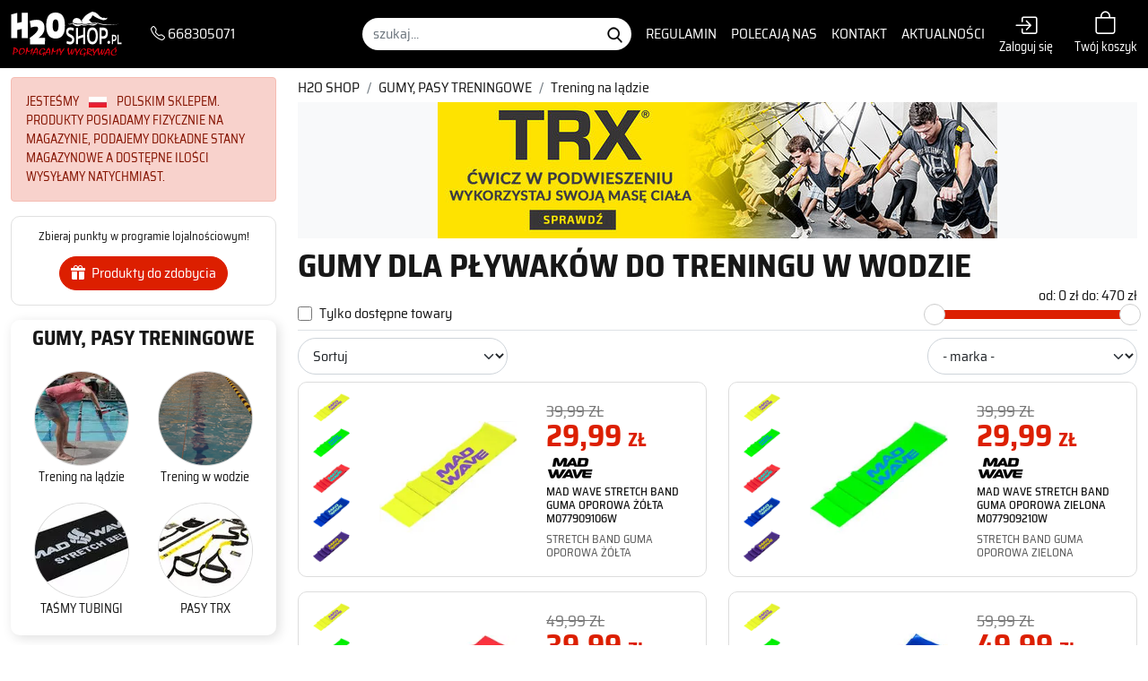

--- FILE ---
content_type: text/html; charset=UTF-8
request_url: https://www.h2oshop.pl/sklep/gumy_treningowe/trening_na_ladzie
body_size: 113123
content:


<!doctype html>
<html lang="pl">
  <head>    
    <title>GUMY DLA PŁYWAKÓW DO TRENINGU W WODZIE  | H2OShop.pl</title>
    <meta charset="utf-8">
    <meta name="viewport" content="width=device-width, initial-scale=1, shrink-to-fit=no">
    <meta name="description" content="trening pływacki z gumami na lądzie" />
    <meta name="keywords" content="STRECHCORDZ DUMA DO WODY" />
    <meta name="author" content="uvd.solutions">
    <meta name="generator" content="Actualizer">
    <meta http-equiv="content-language" content="pl" />
    <meta name="robots" content="index,follow" />
    <meta name="revisit-after" content="3 days" />
    <meta name="google-site-verification" content="KWu_AGRscMSsQjIPkvTlDEZjcDvNYJ8ShRgf6C3uAuA" />


    
        
    <link rel="canonical" href="https://www.h2oshop.pl/sklep/gumy_treningowe/trening_na_ladzie">
    




    <!-- Bootstrap core CSS -->


    <link rel="apple-touch-icon" sizes="180x180" href="/img/favicons/favico.png">
    <link rel="icon" type="image/png" href="/img/favicons/favico.png" sizes="32x32">
    <link rel="icon" type="image/png" href="/img/favicons/favico.png" sizes="16x16">
    <link rel="mask-icon" href="/img/favicons/favico.png" >
    <meta name="theme-color" content="#ffffff">



    <link href="/css/default.min.css?1216985642" rel="stylesheet">




    <script>
      var act_form_fields = [];
      var app = {};
            var txt = [];

    </script>
    
    <!-- Google Tag Manager -->
<script>(function(w,d,s,l,i){w[l]=w[l]||[];w[l].push({'gtm.start':
new Date().getTime(),event:'gtm.js'});var f=d.getElementsByTagName(s)[0],
j=d.createElement(s),dl=l!='dataLayer'?'&l='+l:'';j.async=true;j.src=
'https://www.googletagmanager.com/gtm.js?id='+i+dl;f.parentNode.insertBefore(j,f);
})(window,document,'script','dataLayer','GTM-PKCRT7Q');</script>
<!-- End Google Tag Manager -->
    

  </head>
 

  <body class="h2oshop  top page">
     
<!-- Google Tag Manager (noscript) -->
<noscript><iframe src="https://www.googletagmanager.com/ns.html?id=GTM-PKCRT7Q"
height="0" width="0" style="display:none;visibility:hidden"></iframe></noscript>
<!-- End Google Tag Manager (noscript) -->
    
    


















<header class="header position-fixed fixed-top bg-black" id="header">   
  <div class="navbar navbar-light navbar-expand-lg">
    <div class="container-xxl d-flex flex-nowrap justify-content-between  align-items-center" >



      <div class="logo-wrap d-flex justify-content-around  align-items-center">
        <a class="navbar-brand d-block align-middle logo smooth" href="/">
          <img class="img-fluid d-block -mx-auto" src="/img/branding/h2oshop.svg" alt="H2OShop.pl - H2O shop" width="241" height="98">
        </a>

      </div>
      <div class="order-lg-2 d-flex align-items-end flex-nowrap">
                <a href="/zaloguj_sie" class="konto text-center user-tools d-inline-block "><i class="bi bi-box-arrow-in-right d-block text-white me-2 me-lg-0"></i><span class="small  d-none d-xl-block  text-white">Zaloguj się</span></a>
                <a href="/koszyk" class="konto text-center user-tools user-tools-cart d-inline-block ms-md-4 ms-2"><i class="bi bi-bag text-white " title="Koszyk zakupów"></i><br/><span class="small  d-none d-xl-block  text-white">Twój koszyk</span></a>
      </div>
      <div class="d-none d-lg-flex ps-1 ps-xl-3 ps-xxl-4"><a href="tel:668305071" class="text-white"><i class="bi bi-telephone"></i> 668305071</a></div>

      <nav  class="navbar navbar-collapse offcanvas-collapse  text-left menu-bottom-wrap pt-0 pb-0 justify-content-lg-end align-items-lg-center align-items-start  flex-lg-nowrap flex-lg-row flex-column- order-lg-1"  id="bs-navbar">
        <form id="search-form" class="search ms-xl-2 ms-xxl-5" action="/szukaj">

          <div class="form-row">
            <input type="search" value="" class="form-control rounded-pill border-0" name="query" placeholder="szukaj...">
            <input type="image" src="/img/ico-search.png" name="search" class="gobtn" alt="Szukaj">
          </div>
        </form>




        <ul id="menu-top" class="navbar-nav justify-content-around text-white me-lg-2 ms-xl-2 ms-xxl-5 my-lg-0 my-4  mobile-menu">
          <li class="d-lg-none" id="prodMenuWrapMobile"><a href="#" class="d-none" id="navLinkProdMobile">Kategorie produktów</a></li>
                              <li class="mx-xl-1 mx-xxl-2"><a href="/regulamin" class="nav-link smooth d-inline-block p-1 pfr-info hover-red text-white text-uppercase">Regulamin</a></li>
                                        <li class="mx-xl-1 mx-xxl-2"><a href="/polecaja-nas" class="nav-link smooth d-inline-block p-1 pfr-info hover-red text-white text-uppercase">Polecają nas</a></li>
                                        <li class="mx-xl-1 mx-xxl-2"><a href="/contact" class="nav-link smooth d-inline-block p-1 pfr-info hover-red text-white text-uppercase">Kontakt</a></li>
                                                                                <li class="mx-xl-1 mx-xxl-2"><a href="/aktualnosci" class="nav-link smooth d-inline-block p-1 pfr-info hover-red text-white text-uppercase">Aktualności</a></li>
                                                                                                                                                                                                                                                                                                            
        </ul>



      </nav>




      <a href="#bs-navbar" class="navbar-toggler outline-none nav-icon p-0 border-0 d-lg-none mr-4" id="navbarSideCollapse">
        <span class="bar"></span>
        <span class="bar"></span>
        <span class="bar"></span>
      </a>


    </div>



  </div>



</header>




<section class="section-first products products-list">
  <div class="container-xxl">
    <div class="row">
      
      <div class="col-xxl-2 col-xl-3 col-lg-3 col-md-4">
        
<div class="alert alert-primary mb-3 small" role="alert">

  JESTEŚMY  <img src="/img/_20x/pl.png" class="mx-2" width="20" height="12" alt="PL"> POLSKIM SKLEPEM.

  PRODUKTY POSIADAMY FIZYCZNIE NA MAGAZYNIE, PODAJEMY DOKŁADNE STANY MAGAZYNOWE A DOSTĘPNE ILOŚCI WYSYŁAMY NATYCHMIAST.
</div>


<div class="points-box py-3 mb-3" id="pointsWrap">
  <div class="txt-wrap d-flex align-items-end justify-content-center w-100"><p>Zbieraj punkty w programie lojalnościowym!</p>
   </div>
  <p class="text-center mb-0 mt-3"><a href="/program-lojalnosciowy" class="btn btn-primary"><i class="bi bi-gift-fill me-1"></i> Produkty do zdobycia</a></p>
</div>

        
<ul id="prodMenu" class="list-unstyled product-menu d-lg-flex flex-md-column flex-wrap"> 
      <li class="order-2"><a href="/sklep/stroje_startowe_arena">STROJE STARTOWE</a>
        <div class="floatbox p-2">
      <div class="row">
                        <div class="col-4"><a href="/sklep/stroje_startowe_arena/damskie" class="d-block text-center" title="profesjonalne stroje startowe Arena damskie" > 
          <div class="mx-1 img-wrap d-inline-block overflow-hidden rounded-circle"><picture><source type="image/webp" srcset="/img/arena/_104X104/stroj_startowy_damski.webp"><source type="image/jpeg" srcset="/img/arena/_104X104/stroj_startowy_damski.jpg"><img src="/img/arena/_104X104/stroj_startowy_damski.jpg" alt="Damskie" class="img" loading="lazy"></picture></div><p class="small mb-1">Damskie</p></a>
        </div>  	
                        <div class="col-4"><a href="/sklep/stroje_startowe_arena/meskie" class="d-block text-center" title="Stroje startowe marki Arena, Carbon Pro Mark 2" > 
          <div class="mx-1 img-wrap d-inline-block overflow-hidden rounded-circle"><picture><source type="image/webp" srcset="/img/arena/_104X104/meski_stroj_startowy_basen.webp"><source type="image/jpeg" srcset="/img/arena/_104X104/meski_stroj_startowy_basen.jpg"><img src="/img/arena/_104X104/meski_stroj_startowy_basen.jpg" alt="Męskie" class="img" loading="lazy"></picture></div><p class="small mb-1">Męskie</p></a>
        </div>  	
                        <div class="col-4"><a href="/sklep/stroje_startowe_arena/ponizej_14_lat" class="d-block text-center" title="STROJE STARTOWE DLA ZAWODNIKÓW PONIŻEJ 14 ROKU ŻYCIA" > 
          <div class="mx-1 img-wrap d-inline-block overflow-hidden rounded-circle"><picture><source type="image/webp" srcset="/img/banery/_104X104/stroje_startowe.webp"><source type="image/jpeg" srcset="/img/banery/_104X104/stroje_startowe.jpg"><img src="/img/banery/_104X104/stroje_startowe.jpg" alt="BEZ NOGAWEK" class="img" loading="lazy"></picture></div><p class="small mb-1">BEZ NOGAWEK</p></a>
        </div>  	
                        <div class="col-4"><a href="/sklep/stroje_startowe_arena/rozm_juniorskie" class="d-block text-center" title="profesjonalne stroje startowe najlepszych producentów w rozmiarach juniorskich" > 
          <div class="mx-1 img-wrap d-inline-block overflow-hidden rounded-circle"><picture><source type="image/webp" srcset="/img/produkty/arena/st_next_2022/_104X104/006350101-powerskin_st_next_le_ob_jr.webp"><source type="image/jpeg" srcset="/img/produkty/arena/st_next_2022/_104X104/006350101-powerskin_st_next_le_ob_jr.jpg"><img src="/img/produkty/arena/st_next_2022/_104X104/006350101-powerskin_st_next_le_ob_jr.jpg" alt="ROZM. JUNIORSKIE" class="img" loading="lazy"></picture></div><p class="small mb-1">ROZM. JUNIORSKIE</p></a>
        </div>  	
                        <div class="col-4"><a href="/sklep/stroje_startowe_arena/na_wody_otwarte" class="d-block text-center" title="Stroje startowe pływackie wody otwarte, długie nogawki" > 
          <div class="mx-1 img-wrap d-inline-block overflow-hidden rounded-circle"><picture><source type="image/webp" srcset="/img/ikony/_104X104/stroj_startowy_wody_otwarte.webp"><source type="image/jpeg" srcset="/img/ikony/_104X104/stroj_startowy_wody_otwarte.jpg"><img src="/img/ikony/_104X104/stroj_startowy_wody_otwarte.jpg" alt="Na wody otwarte" class="img" loading="lazy"></picture></div><p class="small mb-1">Na wody otwarte</p></a>
        </div>  	
              </div>
    </div>
      </li>

      <li class="order-2"><a href="/sklep/stroje_plywackie">STROJE TRENINGOWE</a>
        <div class="floatbox p-2">
      <div class="row">
                        <div class="col-4"><a href="/sklep/stroje_plywackie/damskie" class="d-block text-center" title="super jakości stroje pływackie, chloroodporne, niskie ceny" > 
          <div class="mx-1 img-wrap d-inline-block overflow-hidden rounded-circle"><picture><source type="image/webp" srcset="/img/ikony/treningowe/_104X104/damski_stroj_treningowy_mad_wave.webp"><source type="image/jpeg" srcset="/img/ikony/treningowe/_104X104/damski_stroj_treningowy_mad_wave.jpg"><img src="/img/ikony/treningowe/_104X104/damski_stroj_treningowy_mad_wave.jpg" alt="Damskie" class="img" loading="lazy"></picture></div><p class="small mb-1">Damskie</p></a>
        </div>  	
                        <div class="col-4"><a href="/sklep/stroje_plywackie/meskie" class="d-block text-center" title="Męskie stroje pływackie odporne na chlor, wyczynowe w sumer cenach" > 
          <div class="mx-1 img-wrap d-inline-block overflow-hidden rounded-circle"><picture><source type="image/webp" srcset="/img/ikony/treningowe/_104X104/trening_1.webp"><source type="image/jpeg" srcset="/img/ikony/treningowe/_104X104/trening_1.jpg"><img src="/img/ikony/treningowe/_104X104/trening_1.jpg" alt="Męskie" class="img" loading="lazy"></picture></div><p class="small mb-1">Męskie</p></a>
        </div>  	
                        <div class="col-4"><a href="/sklep/stroje_plywackie/juniorskie" class="d-block text-center" > 
          <div class="mx-1 img-wrap d-inline-block overflow-hidden rounded-circle"><picture><source type="image/webp" srcset="/img/ikony/treningowe/_104X104/stroj_kapielowy_junior.webp"><source type="image/jpeg" srcset="/img/ikony/treningowe/_104X104/stroj_kapielowy_junior.jpg"><img src="/img/ikony/treningowe/_104X104/stroj_kapielowy_junior.jpg" alt="juniorskie damskie" class="img" loading="lazy"></picture></div><p class="small mb-1">juniorskie damskie</p></a>
        </div>  	
                        <div class="col-4"><a href="/sklep/stroje_plywackie/juniorskie_meskie" class="d-block text-center" > 
          <div class="mx-1 img-wrap d-inline-block overflow-hidden rounded-circle"><picture><source type="image/webp" srcset="/img/ikony/treningowe/_104X104/junior-meskie.webp"><source type="image/jpeg" srcset="/img/ikony/treningowe/_104X104/junior-meskie.jpg"><img src="/img/ikony/treningowe/_104X104/junior-meskie.jpg" alt="juniorskie męskie" class="img" loading="lazy"></picture></div><p class="small mb-1">juniorskie męskie</p></a>
        </div>  	
                        <div class="col-4"><a href="/sklep/stroje_plywackie/dzieciece" class="d-block text-center" > 
          <div class="mx-1 img-wrap d-inline-block overflow-hidden rounded-circle"><picture><source type="image/webp" srcset="/img/ikony/treningowe/_104X104/stroj_dzieciecy_1.webp"><source type="image/jpeg" srcset="/img/ikony/treningowe/_104X104/stroj_dzieciecy_1.jpg"><img src="/img/ikony/treningowe/_104X104/stroj_dzieciecy_1.jpg" alt="dziecięce" class="img" loading="lazy"></picture></div><p class="small mb-1">dziecięce</p></a>
        </div>  	
                        <div class="col-4"><a href="/sklep/stroje_plywackie/bielizna" class="d-block text-center" > 
          <div class="mx-1 img-wrap d-inline-block overflow-hidden rounded-circle"><picture><source type="image/webp" srcset="/img/produkty/funkita/_104X104/bielizna_funkita.webp"><source type="image/jpeg" srcset="/img/produkty/funkita/_104X104/bielizna_funkita.jpg"><img src="/img/produkty/funkita/_104X104/bielizna_funkita.jpg" alt="Bielizna" class="img" loading="lazy"></picture></div><p class="small mb-1">Bielizna</p></a>
        </div>  	
              </div>
    </div>
      </li>

      <li class="order-2"><a href="/sklep/czepki_silikon">CZEPKI</a>
        <div class="floatbox p-2">
      <div class="row">
                        <div class="col-4"><a href="/sklep/czepki_silikon/czepki_startowe" class="d-block text-center" title="Czepki startowe na zawody" > 
          <div class="mx-1 img-wrap d-inline-block overflow-hidden rounded-circle"><picture><source type="image/webp" srcset="/img/ikony/czepki/_104X104/baner_glowna.webp"><source type="image/jpeg" srcset="/img/ikony/czepki/_104X104/baner_glowna.jpg"><img src="/img/ikony/czepki/_104X104/baner_glowna.jpg" alt="czepki startowe" class="img" loading="lazy"></picture></div><p class="small mb-1">czepki startowe</p></a>
        </div>  	
                        <div class="col-4"><a href="/sklep/czepki_silikon/czepki_treningowe" class="d-block text-center" title="treningowe czepki silikonowe" > 
          <div class="mx-1 img-wrap d-inline-block overflow-hidden rounded-circle"><picture><source type="image/webp" srcset="/img/ikony/czepki/_104X104/czepek_treningowy.webp"><source type="image/jpeg" srcset="/img/ikony/czepki/_104X104/czepek_treningowy.jpg"><img src="/img/ikony/czepki/_104X104/czepek_treningowy.jpg" alt="czepki treningowe" class="img" loading="lazy"></picture></div><p class="small mb-1">czepki treningowe</p></a>
        </div>  	
                        <div class="col-4"><a href="/sklep/czepki_silikon/juniorskie" class="d-block text-center" title="czepki na basen" > 
          <div class="mx-1 img-wrap d-inline-block overflow-hidden rounded-circle"><picture><source type="image/webp" srcset="/img/ikony/czepki/_104X104/czepki_juniorskie.webp"><source type="image/jpeg" srcset="/img/ikony/czepki/_104X104/czepki_juniorskie.jpg"><img src="/img/ikony/czepki/_104X104/czepki_juniorskie.jpg" alt="juniorskie" class="img" loading="lazy"></picture></div><p class="small mb-1">juniorskie</p></a>
        </div>  	
                        <div class="col-4"><a href="/sklep/czepki_silikon/rekreacyjne" class="d-block text-center" > 
          <div class="mx-1 img-wrap d-inline-block overflow-hidden rounded-circle"><picture><source type="image/webp" srcset="/img/ikony/czepki/_104X104/czepek_na_trening.webp"><source type="image/jpeg" srcset="/img/ikony/czepki/_104X104/czepek_na_trening.jpg"><img src="/img/ikony/czepki/_104X104/czepek_na_trening.jpg" alt="rekreacyjne" class="img" loading="lazy"></picture></div><p class="small mb-1">rekreacyjne</p></a>
        </div>  	
                        <div class="col-4"><a href="/sklep/czepki_silikon/nadruki_na_czepkach" class="d-block text-center" > 
          <div class="mx-1 img-wrap d-inline-block overflow-hidden rounded-circle"><picture><source type="image/webp" srcset="/img/banery/2017/_104X104/oferta_na_czepki_arena_2017-2018_propozycja.webp"><source type="image/jpeg" srcset="/img/banery/2017/_104X104/oferta_na_czepki_arena_2017-2018_propozycja.jpg"><img src="/img/banery/2017/_104X104/oferta_na_czepki_arena_2017-2018_propozycja.jpg" alt="nadruki na czepkach" class="img" loading="lazy"></picture></div><p class="small mb-1">nadruki na czepkach</p></a>
        </div>  	
              </div>
    </div>
      </li>

      <li class="order-2"><a href="/sklep/okulary">OKULARY PŁYWACKIE</a>
        <div class="floatbox p-2">
      <div class="row">
                        <div class="col-4"><a href="/sklep/okulary/okulary" class="d-block text-center" title="profesjonalne wyczynowe okulary pływackie w super cenach" > 
          <div class="mx-1 img-wrap d-inline-block overflow-hidden rounded-circle"><picture><source type="image/webp" srcset="/img/ikony/czepki/_104X104/okularki_startowe_1.webp"><source type="image/jpeg" srcset="/img/ikony/czepki/_104X104/okularki_startowe_1.jpg"><img src="/img/ikony/czepki/_104X104/okularki_startowe_1.jpg" alt="startowe" class="img" loading="lazy"></picture></div><p class="small mb-1">startowe</p></a>
        </div>  	
                        <div class="col-4"><a href="/sklep/okulary/treningowe_rekreacyjne" class="d-block text-center" title="Wygodne okularki pływackie do treningu na basenie." > 
          <div class="mx-1 img-wrap d-inline-block overflow-hidden rounded-circle"><picture><source type="image/webp" srcset="/img/ikony/okularki/_104X104/okularki_treningowe_1.webp"><source type="image/jpeg" srcset="/img/ikony/okularki/_104X104/okularki_treningowe_1.jpg"><img src="/img/ikony/okularki/_104X104/okularki_treningowe_1.jpg" alt="treningowe rekreacyjne" class="img" loading="lazy"></picture></div><p class="small mb-1">treningowe rekreacyjne</p></a>
        </div>  	
                        <div class="col-4"><a href="/sklep/okulary/juniorskie" class="d-block text-center" title="Juniorskie okularki treningowe na basen" > 
          <div class="mx-1 img-wrap d-inline-block overflow-hidden rounded-circle"><picture><source type="image/webp" srcset="/img/ikony/okularki/_104X104/okularki_juniorskie.webp"><source type="image/jpeg" srcset="/img/ikony/okularki/_104X104/okularki_juniorskie.jpg"><img src="/img/ikony/okularki/_104X104/okularki_juniorskie.jpg" alt="juniorskie" class="img" loading="lazy"></picture></div><p class="small mb-1">juniorskie</p></a>
        </div>  	
                        <div class="col-4"><a href="/sklep/okulary/korekcyjne" class="d-block text-center" title="Okularki na basen z korekcją wzroku. Dla osób, które na co dzień noszą okulary." > 
          <div class="mx-1 img-wrap d-inline-block overflow-hidden rounded-circle"><picture><source type="image/webp" srcset="/img/ikony/okularki/_104X104/okularki_korekcyjne.webp"><source type="image/jpeg" srcset="/img/ikony/okularki/_104X104/okularki_korekcyjne.jpg"><img src="/img/ikony/okularki/_104X104/okularki_korekcyjne.jpg" alt="korekcyjne" class="img" loading="lazy"></picture></div><p class="small mb-1">korekcyjne</p></a>
        </div>  	
                        <div class="col-4"><a href="/sklep/okulary/na_wody_otwarte" class="d-block text-center" title="Okulary pływackie do pływania na wodach otwartych" > 
          <div class="mx-1 img-wrap d-inline-block overflow-hidden rounded-circle"><picture><source type="image/webp" srcset="/img/ikony/okularki/_104X104/okularki_triathlon.webp"><source type="image/jpeg" srcset="/img/ikony/okularki/_104X104/okularki_triathlon.jpg"><img src="/img/ikony/okularki/_104X104/okularki_triathlon.jpg" alt="Na wody otwarte" class="img" loading="lazy"></picture></div><p class="small mb-1">Na wody otwarte</p></a>
        </div>  	
                        <div class="col-4"><a href="/sklep/okulary/akcesoria_do_okularow" class="d-block text-center" title="akcesoria do okularów pływackich, noski, gumy, paski" > 
          <div class="mx-1 img-wrap d-inline-block overflow-hidden rounded-circle"><picture><source type="image/webp" srcset="/img/ikony/okularki/_104X104/antifoog.webp"><source type="image/jpeg" srcset="/img/ikony/okularki/_104X104/antifoog.jpg"><img src="/img/ikony/okularki/_104X104/antifoog.jpg" alt="etui, akcesoria do okularów" class="img" loading="lazy"></picture></div><p class="small mb-1">etui, akcesoria do okularów</p></a>
        </div>  	
              </div>
    </div>
      </li>

      <li class="order-2"><a href="/sklep/bieganie">...ODZIEŻ TEAM LINE...</a>
        <div class="floatbox p-2 wide">
      <div class="row">
                        <div class="col-3"><a href="/sklep/bieganie/koszulki_team" class="d-block text-center" > 
          <div class="mx-1 img-wrap d-inline-block overflow-hidden rounded-circle"><picture><source type="image/webp" srcset="/img/ikony/team_line/_104X104/koszulka_na_trening.webp"><source type="image/jpeg" srcset="/img/ikony/team_line/_104X104/koszulka_na_trening.jpg"><img src="/img/ikony/team_line/_104X104/koszulka_na_trening.jpg" alt="KOSZULKI TEAM" class="img" loading="lazy"></picture></div><p class="small mb-1">KOSZULKI TEAM</p></a>
        </div>  	
                        <div class="col-3"><a href="/sklep/bieganie/nadruki" class="d-block text-center" > 
          <div class="mx-1 img-wrap d-inline-block overflow-hidden rounded-circle"><picture><source type="image/webp" srcset="/img/ikony/team_line/_104X104/nadruki.webp"><source type="image/jpeg" srcset="/img/ikony/team_line/_104X104/nadruki.jpg"><img src="/img/ikony/team_line/_104X104/nadruki.jpg" alt="NADRUKI" class="img" loading="lazy"></picture></div><p class="small mb-1">NADRUKI</p></a>
        </div>  	
                        <div class="col-3"><a href="/sklep/bieganie/slipyszorty" class="d-block text-center" > 
          <div class="mx-1 img-wrap d-inline-block overflow-hidden rounded-circle"><picture><source type="image/webp" srcset="/img/ikony/team_line/_104X104/spodenki..webp"><source type="image/jpeg" srcset="/img/ikony/team_line/_104X104/spodenki..jpg"><img src="/img/ikony/team_line/_104X104/spodenki..jpg" alt="SPODENKI/SZORTY" class="img" loading="lazy"></picture></div><p class="small mb-1">SPODENKI/SZORTY</p></a>
        </div>  	
                        <div class="col-3"><a href="/sklep/bieganie/odziezgadzety" class="d-block text-center" title="Dresy, bluzy, spodenki, koszulki, " > 
          <div class="mx-1 img-wrap d-inline-block overflow-hidden rounded-circle"><picture><source type="image/webp" srcset="/img/ikony/team_line/_104X104/bluzy-kurtki..webp"><source type="image/jpeg" srcset="/img/ikony/team_line/_104X104/bluzy-kurtki..jpg"><img src="/img/ikony/team_line/_104X104/bluzy-kurtki..jpg" alt="BLUZY/KURTKI" class="img" loading="lazy"></picture></div><p class="small mb-1">BLUZY/KURTKI</p></a>
        </div>  	
                        <div class="col-3"><a href="/sklep/bieganie/spodniegetry" class="d-block text-center" > 
          <div class="mx-1 img-wrap d-inline-block overflow-hidden rounded-circle"><picture><source type="image/webp" srcset="/img/ikony/team_line/_104X104/spodnie-getry..webp"><source type="image/jpeg" srcset="/img/ikony/team_line/_104X104/spodnie-getry..jpg"><img src="/img/ikony/team_line/_104X104/spodnie-getry..jpg" alt="SPODNIE/GETRY" class="img" loading="lazy"></picture></div><p class="small mb-1">SPODNIE/GETRY</p></a>
        </div>  	
                        <div class="col-3"><a href="/sklep/bieganie/dresy" class="d-block text-center" > 
          <div class="mx-1 img-wrap d-inline-block overflow-hidden rounded-circle"><picture><source type="image/webp" srcset="/img/ikony/team_line/_104X104/dresy..webp"><source type="image/jpeg" srcset="/img/ikony/team_line/_104X104/dresy..jpg"><img src="/img/ikony/team_line/_104X104/dresy..jpg" alt="DRESY" class="img" loading="lazy"></picture></div><p class="small mb-1">DRESY</p></a>
        </div>  	
                        <div class="col-3"><a href="/sklep/bieganie/rozmiary_juniorskie" class="d-block text-center" > 
          <div class="mx-1 img-wrap d-inline-block overflow-hidden rounded-circle"><picture><source type="image/webp" srcset="/img/ikony/team_line/_104X104/junior..webp"><source type="image/jpeg" srcset="/img/ikony/team_line/_104X104/junior..jpg"><img src="/img/ikony/team_line/_104X104/junior..jpg" alt="ROZMIARY JUNIORSKIE" class="img" loading="lazy"></picture></div><p class="small mb-1">ROZMIARY JUNIORSKIE</p></a>
        </div>  	
              </div>
    </div>
      </li>

      <li class="order-2"><a href="/sklep/torby">TORBY/PLECAKI/RĘCZNIKI</a>
        <div class="floatbox p-2">
      <div class="row">
                        <div class="col-4"><a href="/sklep/torby/reczniki_" class="d-block text-center" > 
          <div class="mx-1 img-wrap d-inline-block overflow-hidden rounded-circle"><picture><source type="image/webp" srcset="/img/ikony/torbyreczniki/_104X104/recznik_na_basen.webp"><source type="image/jpeg" srcset="/img/ikony/torbyreczniki/_104X104/recznik_na_basen.jpg"><img src="/img/ikony/torbyreczniki/_104X104/recznik_na_basen.jpg" alt="RĘCZNIKI" class="img" loading="lazy"></picture></div><p class="small mb-1">RĘCZNIKI</p></a>
        </div>  	
                        <div class="col-4"><a href="/sklep/torby/reczniki" class="d-block text-center" > 
          <div class="mx-1 img-wrap d-inline-block overflow-hidden rounded-circle"><picture><source type="image/webp" srcset="/img/ikony/torbyreczniki/_104X104/plecak_plywacki_mad_wave.webp"><source type="image/jpeg" srcset="/img/ikony/torbyreczniki/_104X104/plecak_plywacki_mad_wave.jpg"><img src="/img/ikony/torbyreczniki/_104X104/plecak_plywacki_mad_wave.jpg" alt="PLECAKI" class="img" loading="lazy"></picture></div><p class="small mb-1">PLECAKI</p></a>
        </div>  	
                        <div class="col-4"><a href="/sklep/torby/torby_sportowe" class="d-block text-center" title="torby i plecaki dla pływaków" > 
          <div class="mx-1 img-wrap d-inline-block overflow-hidden rounded-circle"><picture><source type="image/webp" srcset="/img/ikony/torbyreczniki/_104X104/torba_trenerska.webp"><source type="image/jpeg" srcset="/img/ikony/torbyreczniki/_104X104/torba_trenerska.jpg"><img src="/img/ikony/torbyreczniki/_104X104/torba_trenerska.jpg" alt="TORBY" class="img" loading="lazy"></picture></div><p class="small mb-1">TORBY</p></a>
        </div>  	
                        <div class="col-4"><a href="/sklep/torby/worki_na_sprzet" class="d-block text-center" > 
          <div class="mx-1 img-wrap d-inline-block overflow-hidden rounded-circle"><picture><source type="image/webp" srcset="/img/ikony/torbyreczniki/_104X104/worek_na_sprzet.webp"><source type="image/jpeg" srcset="/img/ikony/torbyreczniki/_104X104/worek_na_sprzet.jpg"><img src="/img/ikony/torbyreczniki/_104X104/worek_na_sprzet.jpg" alt="WORKI NA SPRZĘT" class="img" loading="lazy"></picture></div><p class="small mb-1">WORKI NA SPRZĘT</p></a>
        </div>  	
                        <div class="col-4"><a href="/sklep/torby/opakowania_etui" class="d-block text-center" > 
          <div class="mx-1 img-wrap d-inline-block overflow-hidden rounded-circle"><picture><source type="image/webp" srcset="/img/ikony/torbyreczniki/_104X104/etui_na_okularki_1.webp"><source type="image/jpeg" srcset="/img/ikony/torbyreczniki/_104X104/etui_na_okularki_1.jpg"><img src="/img/ikony/torbyreczniki/_104X104/etui_na_okularki_1.jpg" alt="OPAKOWANIA ETUI" class="img" loading="lazy"></picture></div><p class="small mb-1">OPAKOWANIA ETUI</p></a>
        </div>  	
              </div>
    </div>
      </li>

      <li class="order-2"><a href="/sklep/akcesoria_plywackie">AKCESORIA PŁYWACKIE</a>
        <div class="floatbox p-2 wide">
      <div class="row">
                        <div class="col-3"><a href="/sklep/akcesoria_plywackie/maskirurki" class="d-block text-center" > 
          <div class="mx-1 img-wrap d-inline-block overflow-hidden rounded-circle"><picture><source type="image/webp" srcset="/img/kayakshop_poleca/_104X104/tr-095-1_1.webp"><source type="image/jpeg" srcset="/img/kayakshop_poleca/_104X104/tr-095-1_1.jpg"><img src="/img/kayakshop_poleca/_104X104/tr-095-1_1.jpg" alt="RURKI CZOŁOWE" class="img" loading="lazy"></picture></div><p class="small mb-1">RURKI CZOŁOWE</p></a>
        </div>  	
                        <div class="col-3"><a href="/sklep/akcesoria_plywackie/deski__pullbuoye" class="d-block text-center" > 
          <div class="mx-1 img-wrap d-inline-block overflow-hidden rounded-circle"><picture><source type="image/webp" srcset="/img/kayakshop_poleca/_104X104/zbieraj_punnkty_w_h2oshop.webp"><source type="image/jpeg" srcset="/img/kayakshop_poleca/_104X104/zbieraj_punnkty_w_h2oshop.jpg"><img src="/img/kayakshop_poleca/_104X104/zbieraj_punnkty_w_h2oshop.jpg" alt="DESKI , PULLBUOYE" class="img" loading="lazy"></picture></div><p class="small mb-1">DESKI , PULLBUOYE</p></a>
        </div>  	
                        <div class="col-3"><a href="/sklep/akcesoria_plywackie/wioselka_plywackie" class="d-block text-center" > 
          <div class="mx-1 img-wrap d-inline-block overflow-hidden rounded-circle"><picture><source type="image/webp" srcset="/img/mad_wave/_104X104/wioselka_mad.webp"><source type="image/png" srcset="/img/mad_wave/_104X104/wioselka_mad.png"><img src="/img/mad_wave/_104X104/wioselka_mad.png" alt="WIOSEŁKA PŁYWACKIE" class="img" loading="lazy"></picture></div><p class="small mb-1">WIOSEŁKA PŁYWACKIE</p></a>
        </div>  	
                        <div class="col-3"><a href="/sklep/akcesoria_plywackie/pletwy" class="d-block text-center" > 
          <div class="mx-1 img-wrap d-inline-block overflow-hidden rounded-circle"><picture><source type="image/webp" srcset="/img/banery/2022/_104X104/dobre_pletwy_mobile.webp"><source type="image/jpeg" srcset="/img/banery/2022/_104X104/dobre_pletwy_mobile.jpg"><img src="/img/banery/2022/_104X104/dobre_pletwy_mobile.jpg" alt="PŁETWY" class="img" loading="lazy"></picture></div><p class="small mb-1">PŁETWY</p></a>
        </div>  	
                        <div class="col-3"><a href="/sklep/akcesoria_plywackie/klapki_buty" class="d-block text-center" > 
          <div class="mx-1 img-wrap d-inline-block overflow-hidden rounded-circle"><picture><source type="image/webp" srcset="/img/produkty/arena/_104X104/hydrosoft_jr_boy_arena_blueyellow.webp"><source type="image/jpeg" srcset="/img/produkty/arena/_104X104/hydrosoft_jr_boy_arena_blueyellow.jpg"><img src="/img/produkty/arena/_104X104/hydrosoft_jr_boy_arena_blueyellow.jpg" alt="KLAPKI, BUTY" class="img" loading="lazy"></picture></div><p class="small mb-1">KLAPKI, BUTY</p></a>
        </div>  	
                        <div class="col-3"><a href="/sklep/akcesoria_plywackie/maski" class="d-block text-center" title="wygodna maska do nurkowania w wodzie" > 
          <div class="mx-1 img-wrap d-inline-block overflow-hidden rounded-circle"><picture><source type="image/webp" srcset="/img/produkty/pletwy/_104X104/maka_do_plywania_na_wodach_otwartych.webp"><source type="image/jpeg" srcset="/img/produkty/pletwy/_104X104/maka_do_plywania_na_wodach_otwartych.jpg"><img src="/img/produkty/pletwy/_104X104/maka_do_plywania_na_wodach_otwartych.jpg" alt="MASKI" class="img" loading="lazy"></picture></div><p class="small mb-1">MASKI</p></a>
        </div>  	
                        <div class="col-3"><a href="/sklep/akcesoria_plywackie/monopletwy" class="d-block text-center" title="wytrzymała monopłetwa do pływania w basenie pływackim" > 
          <div class="mx-1 img-wrap d-inline-block overflow-hidden rounded-circle"><picture><source type="image/webp" srcset="/img/produkty/pletwy/_104X104/rapid.webp"><source type="image/png" srcset="/img/produkty/pletwy/_104X104/rapid.png"><img src="/img/produkty/pletwy/_104X104/rapid.png" alt="MONOPŁETWY" class="img" loading="lazy"></picture></div><p class="small mb-1">MONOPŁETWY</p></a>
        </div>  	
                        <div class="col-3"><a href="/sklep/akcesoria_plywackie/inne" class="d-block text-center" > 
          <div class="mx-1 img-wrap d-inline-block overflow-hidden rounded-circle"><picture><source type="image/webp" srcset="/img/_104X104/kubek_w_prezencie.webp"><source type="image/jpeg" srcset="/img/_104X104/kubek_w_prezencie.jpg"><img src="/img/_104X104/kubek_w_prezencie.jpg" alt="INNE" class="img" loading="lazy"></picture></div><p class="small mb-1">INNE</p></a>
        </div>  	
              </div>
    </div>
      </li>

      <li class="selected order-1"><a href="/sklep/gumy_treningowe">GUMY, PASY TRENINGOWE</a>
        <div class="floatbox p-2">
      <div class="row">
                        <div class="col-6"><a href="/sklep/gumy_treningowe/trening_na_ladzie" class="d-block text-center" title="trening pływacki z gumami na lądzie" > 
          <div class="mx-1 img-wrap d-inline-block overflow-hidden rounded-circle"><picture><source type="image/webp" srcset="/img/_104X104/trening_z_umami_na_ladzie.webp"><source type="image/png" srcset="/img/_104X104/trening_z_umami_na_ladzie.png"><img src="/img/_104X104/trening_z_umami_na_ladzie.png" alt="Trening na lądzie" class="img" loading="lazy"></picture></div><p class="small mb-1">Trening na lądzie</p></a>
        </div>  	
                        <div class="col-6"><a href="/sklep/gumy_treningowe/trening_w_wodzie" class="d-block text-center" title="GUMY DO TRENINGU W WODZIE" > 
          <div class="mx-1 img-wrap d-inline-block overflow-hidden rounded-circle"><picture><source type="image/webp" srcset="/img/produkty/sprzet_treningowy/gumy_strechcordz/_104X104/strechcordz_longbelt_slider_zdje.webp"><source type="image/png" srcset="/img/produkty/sprzet_treningowy/gumy_strechcordz/_104X104/strechcordz_longbelt_slider_zdje.png"><img src="/img/produkty/sprzet_treningowy/gumy_strechcordz/_104X104/strechcordz_longbelt_slider_zdje.png" alt="Trening w wodzie" class="img" loading="lazy"></picture></div><p class="small mb-1">Trening w wodzie</p></a>
        </div>  	
                        <div class="col-6"><a href="/sklep/gumy_treningowe/tasmy_tubingi" class="d-block text-center" > 
          <div class="mx-1 img-wrap d-inline-block overflow-hidden rounded-circle"><picture><source type="image/webp" srcset="/img/produkty/mad_wave/akcesoria/_104X104/stretch_band_bk_close_up_1.webp"><source type="image/jpeg" srcset="/img/produkty/mad_wave/akcesoria/_104X104/stretch_band_bk_close_up_1.jpg"><img src="/img/produkty/mad_wave/akcesoria/_104X104/stretch_band_bk_close_up_1.jpg" alt="TAŚMY TUBINGI" class="img" loading="lazy"></picture></div><p class="small mb-1">TAŚMY TUBINGI</p></a>
        </div>  	
                        <div class="col-6"><a href="/sklep/gumy_treningowe/pas_z_mocowaniem_trx" class="d-block text-center" > 
          <div class="mx-1 img-wrap d-inline-block overflow-hidden rounded-circle"><picture><source type="image/webp" srcset="/img/produkty/trx/_104X104/zestaw_do_cwiczen_trx_pro_aa.webp"><source type="image/jpeg" srcset="/img/produkty/trx/_104X104/zestaw_do_cwiczen_trx_pro_aa.jpg"><img src="/img/produkty/trx/_104X104/zestaw_do_cwiczen_trx_pro_aa.jpg" alt="PASY TRX" class="img" loading="lazy"></picture></div><p class="small mb-1">PASY TRX</p></a>
        </div>  	
              </div>
    </div>
      </li>

      <li class="order-2"><a href="/sklep/odzywki"># ODŻYWKI</a>
        <div class="floatbox p-2 wide">
      <div class="row">
                        <div class="col-3"><a href="/sklep/odzywki/zele_energetyczne" class="d-block text-center" title="ZELE ENERGETYCZNE O NEUTRALNYM PH" > 
          <div class="mx-1 img-wrap d-inline-block overflow-hidden rounded-circle"><picture><source type="image/webp" srcset="/img/ote_sports/_104X104/ote_gels-pack_1.webp"><source type="image/png" srcset="/img/ote_sports/_104X104/ote_gels-pack_1.png"><img src="/img/ote_sports/_104X104/ote_gels-pack_1.png" alt="ŻELE ENERGETYCZNE" class="img" loading="lazy"></picture></div><p class="small mb-1">ŻELE ENERGETYCZNE</p></a>
        </div>  	
                        <div class="col-3"><a href="/sklep/odzywki/energertyczne" class="d-block text-center" title="UZUPEŁNIENIE ENERGII I ELEKTROLITÓW" > 
          <div class="mx-1 img-wrap d-inline-block overflow-hidden rounded-circle"><picture><source type="image/webp" srcset="/img/ote_sports/_104X104/porady_basen3.webp"><source type="image/png" srcset="/img/ote_sports/_104X104/porady_basen3.png"><img src="/img/ote_sports/_104X104/porady_basen3.png" alt="NAPOJE IZOTONICZNE" class="img" loading="lazy"></picture></div><p class="small mb-1">NAPOJE IZOTONICZNE</p></a>
        </div>  	
                        <div class="col-3"><a href="/sklep/odzywki/proteinowe" class="d-block text-center" title="Odżywki proteinowe idealne do regeneracji mięśni po treningu." > 
          <div class="mx-1 img-wrap d-inline-block overflow-hidden rounded-circle"><picture><source type="image/webp" srcset="/img/ote_sports/_104X104/ote_strength-protein_1.webp"><source type="image/png" srcset="/img/ote_sports/_104X104/ote_strength-protein_1.png"><img src="/img/ote_sports/_104X104/ote_strength-protein_1.png" alt="PROTEINY REGENERACJA" class="img" loading="lazy"></picture></div><p class="small mb-1">PROTEINY REGENERACJA</p></a>
        </div>  	
                        <div class="col-3"><a href="/sklep/odzywki/regeneracja" class="d-block text-center" title="suplementy dla sportowców podnoszące wydajność na treningu i na zawodach" > 
          <div class="mx-1 img-wrap d-inline-block overflow-hidden rounded-circle"><picture><source type="image/webp" srcset="/img/ote_sports/_104X104/wydajnosc.webp"><source type="image/png" srcset="/img/ote_sports/_104X104/wydajnosc.png"><img src="/img/ote_sports/_104X104/wydajnosc.png" alt="WYDAJNOŚĆ" class="img" loading="lazy"></picture></div><p class="small mb-1">WYDAJNOŚĆ</p></a>
        </div>  	
                        <div class="col-3"><a href="/sklep/odzywki/nawodnienie" class="d-block text-center" title="Asortyment produktów wspomagających nawodnienie organizmu podczas ciężkich treningów" > 
          <div class="mx-1 img-wrap d-inline-block overflow-hidden rounded-circle"><picture><source type="image/webp" srcset="/img/ote_sports/_104X104/nawodnienie_1.webp"><source type="image/png" srcset="/img/ote_sports/_104X104/nawodnienie_1.png"><img src="/img/ote_sports/_104X104/nawodnienie_1.png" alt="NAWODNIENIE" class="img" loading="lazy"></picture></div><p class="small mb-1">NAWODNIENIE</p></a>
        </div>  	
                        <div class="col-3"><a href="/sklep/odzywki/bidony_akcesoria" class="d-block text-center" title="Dobrej jakości markowe bidony na napoje izotoniczne, energetyczne i białkowe." > 
          <div class="mx-1 img-wrap d-inline-block overflow-hidden rounded-circle"><picture><source type="image/webp" srcset="/img/ote_sports/_104X104/bidony_ote.webp"><source type="image/png" srcset="/img/ote_sports/_104X104/bidony_ote.png"><img src="/img/ote_sports/_104X104/bidony_ote.png" alt="BIDONY AKCESORIA" class="img" loading="lazy"></picture></div><p class="small mb-1">BIDONY AKCESORIA</p></a>
        </div>  	
                        <div class="col-3"><a href="https://www.h2oshop.pl/aktualnosci/wiecej-o-hydrotabs-i-nawadnianiu.html" class="d-block text-center" > 
          <div class="mx-1 img-wrap d-inline-block overflow-hidden rounded-circle"><picture><source type="image/webp" srcset="/img/ote_sports/_104X104/porady_plywanie.webp"><source type="image/png" srcset="/img/ote_sports/_104X104/porady_plywanie.png"><img src="/img/ote_sports/_104X104/porady_plywanie.png" alt="PORADY PŁYWANIE" class="img" loading="lazy"></picture></div><p class="small mb-1">PORADY PŁYWANIE</p></a>
        </div>  	
                        <div class="col-3"><a href="https://www.h2oshop.pl/porady-triathlon.html" class="d-block text-center" > 
          <div class="mx-1 img-wrap d-inline-block overflow-hidden rounded-circle"><picture><source type="image/webp" srcset="/img/ote_sports/_104X104/porady_triathlon.webp"><source type="image/png" srcset="/img/ote_sports/_104X104/porady_triathlon.png"><img src="/img/ote_sports/_104X104/porady_triathlon.png" alt="PORADY TRIATHLON" class="img" loading="lazy"></picture></div><p class="small mb-1">PORADY TRIATHLON</p></a>
        </div>  	
              </div>
    </div>
      </li>

      <li class="order-2"><a href="/sklep/kosmetyki_dla_sportowcow">KOSMETYKI ,REGENERACJA</a>
        <div class="floatbox p-2">
      <div class="row">
                        <div class="col-4"><a href="/sklep/kosmetyki_dla_sportowcow/triswim" class="d-block text-center" title="artykuły regenerujące włosy skórę sportowców" > 
          <div class="mx-1 img-wrap d-inline-block overflow-hidden rounded-circle"><picture><source type="image/webp" srcset="/img/ikony/kosmetyki_sport/_104X104/tri_swim.webp"><source type="image/jpeg" srcset="/img/ikony/kosmetyki_sport/_104X104/tri_swim.jpg"><img src="/img/ikony/kosmetyki_sport/_104X104/tri_swim.jpg" alt="TriSwim" class="img" loading="lazy"></picture></div><p class="small mb-1">TriSwim</p></a>
        </div>  	
                        <div class="col-4"><a href="/sklep/kosmetyki_dla_sportowcow/tri_slide" class="d-block text-center" title="produkt zapobiegający obtarciom mokrej skóry" > 
          <div class="mx-1 img-wrap d-inline-block overflow-hidden rounded-circle"><picture><source type="image/webp" srcset="/img/ikony/kosmetyki_sport/_104X104/tri_slide.webp"><source type="image/jpeg" srcset="/img/ikony/kosmetyki_sport/_104X104/tri_slide.jpg"><img src="/img/ikony/kosmetyki_sport/_104X104/tri_slide.jpg" alt="Tri Slide" class="img" loading="lazy"></picture></div><p class="small mb-1">Tri Slide</p></a>
        </div>  	
              </div>
    </div>
      </li>

      <li class="order-2"><a href="/sklep/sprzet_treningowy">PULS / ELEKTRONIKA</a>
        <div class="floatbox p-2">
      <div class="row">
                        <div class="col-4"><a href="/sklep/sprzet_treningowy/svimovate" class="d-block text-center" > 
          <div class="mx-1 img-wrap d-inline-block overflow-hidden rounded-circle"><picture><source type="image/webp" srcset="/img/ikony/puls_wydolnosc/_104X104/miernik-basenow.webp"><source type="image/jpeg" srcset="/img/ikony/puls_wydolnosc/_104X104/miernik-basenow.jpg"><img src="/img/ikony/puls_wydolnosc/_104X104/miernik-basenow.jpg" alt="MIERNIKI ILOŚCI BASENÓW" class="img" loading="lazy"></picture></div><p class="small mb-1">MIERNIKI ILOŚCI BASENÓW</p></a>
        </div>  	
                        <div class="col-4"><a href="/sklep/sprzet_treningowy/zegarkistopery" class="d-block text-center" title="Najlepsze modele pulsometró Polar" > 
          <div class="mx-1 img-wrap d-inline-block overflow-hidden rounded-circle"><picture><source type="image/webp" srcset="/img/ikony/puls_wydolnosc/_104X104/pulsometry.webp"><source type="image/jpeg" srcset="/img/ikony/puls_wydolnosc/_104X104/pulsometry.jpg"><img src="/img/ikony/puls_wydolnosc/_104X104/pulsometry.jpg" alt="PULSOMETRY POLAR GARMIN" class="img" loading="lazy"></picture></div><p class="small mb-1">PULSOMETRY POLAR GARMIN</p></a>
        </div>  	
                        <div class="col-4"><a href="/sklep/sprzet_treningowy/stopery" class="d-block text-center" > 
          <div class="mx-1 img-wrap d-inline-block overflow-hidden rounded-circle"><picture><source type="image/webp" srcset="/img/ikony/puls_wydolnosc/_104X104/stopery-zegary.webp"><source type="image/jpeg" srcset="/img/ikony/puls_wydolnosc/_104X104/stopery-zegary.jpg"><img src="/img/ikony/puls_wydolnosc/_104X104/stopery-zegary.jpg" alt="ZEGARY , STOPERY" class="img" loading="lazy"></picture></div><p class="small mb-1">ZEGARY , STOPERY</p></a>
        </div>  	
                        <div class="col-4"><a href="/sklep/sprzet_treningowy/pomiar_zakwaszenia_krwi" class="d-block text-center" title="Paski do badania zakwaszenia krwi" > 
          <div class="mx-1 img-wrap d-inline-block overflow-hidden rounded-circle"><picture><source type="image/webp" srcset="/img/ikony/_104X104/h2o_5719_1.webp"><source type="image/jpeg" srcset="/img/ikony/_104X104/h2o_5719_1.jpg"><img src="/img/ikony/_104X104/h2o_5719_1.jpg" alt="Pomiar zakwaszenia krwi" class="img" loading="lazy"></picture></div><p class="small mb-1">Pomiar zakwaszenia krwi</p></a>
        </div>  	
              </div>
    </div>
      </li>

      <li class="order-2 no-sub"><a href="/sklep/ergometry">ERGOMETRY</a>
      </li>

      <li class="order-2 no-sub"><a href="/sklep/opaski_kompresyjne">KOMPRESYJNE</a>
      </li>

      <li class="order-2"><a href="/sklep/openwater">PIANKI OPEN WATER</a>
        <div class="floatbox p-2">
      <div class="row">
                        <div class="col-4"><a href="/sklep/openwater/damskie" class="d-block text-center" title="pianki do pływania w wodzie open water" > 
          <div class="mx-1 img-wrap d-inline-block overflow-hidden rounded-circle"><picture><source type="image/webp" srcset="/img/produkty/head_products/_104X104/pianka_damska_head_explorer_przod_452606.webp"><source type="image/jpeg" srcset="/img/produkty/head_products/_104X104/pianka_damska_head_explorer_przod_452606.jpg"><img src="/img/produkty/head_products/_104X104/pianka_damska_head_explorer_przod_452606.jpg" alt="DAMSKIE" class="img" loading="lazy"></picture></div><p class="small mb-1">DAMSKIE</p></a>
        </div>  	
                        <div class="col-4"><a href="/sklep/openwater/meskie" class="d-block text-center" title="męskie pianki stworzone do pływania na wodach otwartych tzw. open-water" > 
          <div class="mx-1 img-wrap d-inline-block overflow-hidden rounded-circle"><picture><source type="image/webp" srcset="/img/produkty/head_products/_104X104/452380_bklm_meska_pianka_triathlonowa_explorer_przod_head.webp"><source type="image/jpeg" srcset="/img/produkty/head_products/_104X104/452380_bklm_meska_pianka_triathlonowa_explorer_przod_head.jpg"><img src="/img/produkty/head_products/_104X104/452380_bklm_meska_pianka_triathlonowa_explorer_przod_head.jpg" alt="MĘSKIE" class="img" loading="lazy"></picture></div><p class="small mb-1">MĘSKIE</p></a>
        </div>  	
              </div>
    </div>
      </li>

      <li class="order-2"><a href="/sklep/triathlon">TRIATHLON SwimRun</a>
        <div class="floatbox p-2 wide">
      <div class="row">
                        <div class="col-3"><a href="/sklep/triathlon/swimrun" class="d-block text-center" title="pianki do swimrun i triathlonowe" > 
          <div class="mx-1 img-wrap d-inline-block overflow-hidden rounded-circle"><picture><source type="image/webp" srcset="/img/ikony/_104X104/swimrun_kategoria.webp"><source type="image/jpeg" srcset="/img/ikony/_104X104/swimrun_kategoria.jpg"><img src="/img/ikony/_104X104/swimrun_kategoria.jpg" alt="SWIMRUN" class="img" loading="lazy"></picture></div><p class="small mb-1">SWIMRUN</p></a>
        </div>  	
                        <div class="col-3"><a href="/sklep/triathlon/pianki_triathlonowe" class="d-block text-center" title="Arena nowe pianki do triathlonu" > 
          <div class="mx-1 img-wrap d-inline-block overflow-hidden rounded-circle"><picture><source type="image/webp" srcset="/img/ikony/triathlon/_104X104/pianki_triathlonowe.webp"><source type="image/jpeg" srcset="/img/ikony/triathlon/_104X104/pianki_triathlonowe.jpg"><img src="/img/ikony/triathlon/_104X104/pianki_triathlonowe.jpg" alt="pianki triathlonowe" class="img" loading="lazy"></picture></div><p class="small mb-1">pianki triathlonowe</p></a>
        </div>  	
                        <div class="col-3"><a href="/sklep/triathlon/wypozyczalnia_pianek_triathlonowych" class="d-block text-center" title="jak łatwo wypożyczyć piankę" > 
          <div class="mx-1 img-wrap d-inline-block overflow-hidden rounded-circle"><picture><source type="image/webp" srcset="/img/head_tabele/_104X104/head_pianki.webp"><source type="image/png" srcset="/img/head_tabele/_104X104/head_pianki.png"><img src="/img/head_tabele/_104X104/head_pianki.png" alt="wypożyczalnia pianek triathlonowych" class="img" loading="lazy"></picture></div><p class="small mb-1">wypożyczalnia pianek triathlonowych</p></a>
        </div>  	
                        <div class="col-3"><a href="/sklep/triathlon/okulary_na_wody_otwarte" class="d-block text-center" title="nowe modele okularów triathlonowych" > 
          <div class="mx-1 img-wrap d-inline-block overflow-hidden rounded-circle"><picture><source type="image/webp" srcset="/img/ikony/okularki/_104X104/okularki_triathlon.webp"><source type="image/jpeg" srcset="/img/ikony/okularki/_104X104/okularki_triathlon.jpg"><img src="/img/ikony/okularki/_104X104/okularki_triathlon.jpg" alt="okulary na wody otwarte" class="img" loading="lazy"></picture></div><p class="small mb-1">okulary na wody otwarte</p></a>
        </div>  	
                        <div class="col-3"><a href="/sklep/triathlon/akcesoria_triathlonowe" class="d-block text-center" > 
          <div class="mx-1 img-wrap d-inline-block overflow-hidden rounded-circle"><picture><source type="image/webp" srcset="/img/banery/_104X104/akcesoria-triathlonowe.webp"><source type="image/jpeg" srcset="/img/banery/_104X104/akcesoria-triathlonowe.jpg"><img src="/img/banery/_104X104/akcesoria-triathlonowe.jpg" alt="akcesoria triathlonowe" class="img" loading="lazy"></picture></div><p class="small mb-1">akcesoria triathlonowe</p></a>
        </div>  	
                        <div class="col-3"><a href="/sklep/triathlon/elektorniczne_akcesoria" class="d-block text-center" title="asortyment pulsometrów doskonale dopasowany do potrzeb triathlonisty" > 
          <div class="mx-1 img-wrap d-inline-block overflow-hidden rounded-circle"><picture><source type="image/webp" srcset="/img/ikony/triathlon/_104X104/akcesoria.webp"><source type="image/jpeg" srcset="/img/ikony/triathlon/_104X104/akcesoria.jpg"><img src="/img/ikony/triathlon/_104X104/akcesoria.jpg" alt="artykuły elektroniczne" class="img" loading="lazy"></picture></div><p class="small mb-1">artykuły elektroniczne</p></a>
        </div>  	
                        <div class="col-3"><a href="/sklep/triathlon/kostiumy_triathlonowe" class="d-block text-center" title="stroje startowe do triathlonu Marki Arena" > 
          <div class="mx-1 img-wrap d-inline-block overflow-hidden rounded-circle"><picture><source type="image/webp" srcset="/img/ikony/triathlon/_104X104/kostiumy_triathlonowe.webp"><source type="image/jpeg" srcset="/img/ikony/triathlon/_104X104/kostiumy_triathlonowe.jpg"><img src="/img/ikony/triathlon/_104X104/kostiumy_triathlonowe.jpg" alt="kostiumy triathlonowe" class="img" loading="lazy"></picture></div><p class="small mb-1">kostiumy triathlonowe</p></a>
        </div>  	
                        <div class="col-3"><a href="/sklep/triathlon/artykuly_treningowe" class="d-block text-center" title="Akcesoria niezbędne do trewningu pływackiego dla triathlonistów" > 
          <div class="mx-1 img-wrap d-inline-block overflow-hidden rounded-circle"><picture><source type="image/webp" srcset="/img/banery/_104X104/baner-compressport-logo.webp"><source type="image/jpeg" srcset="/img/banery/_104X104/baner-compressport-logo.jpg"><img src="/img/banery/_104X104/baner-compressport-logo.jpg" alt="kompresyjne" class="img" loading="lazy"></picture></div><p class="small mb-1">kompresyjne</p></a>
        </div>  	
                        <div class="col-3"><a href="/sklep/triathlon/kosmetyki_tri_swim" class="d-block text-center" > 
          <div class="mx-1 img-wrap d-inline-block overflow-hidden rounded-circle"><picture><source type="image/webp" srcset="/img/ikony/kosmetyki_sport/_104X104/tri_swim.webp"><source type="image/jpeg" srcset="/img/ikony/kosmetyki_sport/_104X104/tri_swim.jpg"><img src="/img/ikony/kosmetyki_sport/_104X104/tri_swim.jpg" alt="kosmetyki Tri Swim" class="img" loading="lazy"></picture></div><p class="small mb-1">kosmetyki Tri Swim</p></a>
        </div>  	
                        <div class="col-3"><a href="/sklep/triathlon/stroje_treningowe" class="d-block text-center" title="Stroje przydatne na treningu pływackim na basenie" > 
          <div class="mx-1 img-wrap d-inline-block overflow-hidden rounded-circle"><picture><source type="image/webp" srcset="/img/ikony/treningowe/_104X104/damski_stroj_treningowy_mad_wave.webp"><source type="image/jpeg" srcset="/img/ikony/treningowe/_104X104/damski_stroj_treningowy_mad_wave.jpg"><img src="/img/ikony/treningowe/_104X104/damski_stroj_treningowy_mad_wave.jpg" alt="stroje treningowe" class="img" loading="lazy"></picture></div><p class="small mb-1">stroje treningowe</p></a>
        </div>  	
              </div>
    </div>
      </li>

      <li class="order-2"><a href="/sklep/silowniarehabilitacja">SIŁOWNIA/ĆWICZENIA UZUP.</a>
        <div class="floatbox p-2">
      <div class="row">
                        <div class="col-4"><a href="/sklep/silowniarehabilitacja/rollery" class="d-block text-center" title="rollery do masażu" > 
          <div class="mx-1 img-wrap d-inline-block overflow-hidden rounded-circle"><picture><source type="image/webp" srcset="/img/produkty/aguarius/_104X104/keeno_roll_hard_1.webp"><source type="image/jpeg" srcset="/img/produkty/aguarius/_104X104/keeno_roll_hard_1.jpg"><img src="/img/produkty/aguarius/_104X104/keeno_roll_hard_1.jpg" alt="rollery" class="img" loading="lazy"></picture></div><p class="small mb-1">rollery</p></a>
        </div>  	
                        <div class="col-4"><a href="/sklep/silowniarehabilitacja/pilki_lekarskie" class="d-block text-center" > 
          <div class="mx-1 img-wrap d-inline-block overflow-hidden rounded-circle"><picture><source type="image/webp" srcset="/img/produkty/ledraplastic/_104X104/lp-9509_1.webp"><source type="image/jpeg" srcset="/img/produkty/ledraplastic/_104X104/lp-9509_1.jpg"><img src="/img/produkty/ledraplastic/_104X104/lp-9509_1.jpg" alt="piłki" class="img" loading="lazy"></picture></div><p class="small mb-1">piłki</p></a>
        </div>  	
                        <div class="col-4"><a href="/sklep/silowniarehabilitacja/maty_do_cwiczen" class="d-block text-center" > 
          <div class="mx-1 img-wrap d-inline-block overflow-hidden rounded-circle"><picture><source type="image/webp" srcset="/img/produkty/nauka_plywania/_104X104/arma-mat15-.webp"><source type="image/jpeg" srcset="/img/produkty/nauka_plywania/_104X104/arma-mat15-.jpg"><img src="/img/produkty/nauka_plywania/_104X104/arma-mat15-.jpg" alt="maty do ćwiczeń" class="img" loading="lazy"></picture></div><p class="small mb-1">maty do ćwiczeń</p></a>
        </div>  	
                        <div class="col-4"><a href="/sklep/silowniarehabilitacja/skakanki_worki_treningowe" class="d-block text-center" > 
          <div class="mx-1 img-wrap d-inline-block overflow-hidden rounded-circle"><picture><source type="image/webp" srcset="/img/produkty/reebok/_104X104/rbk-bag-1.webp"><source type="image/jpeg" srcset="/img/produkty/reebok/_104X104/rbk-bag-1.jpg"><img src="/img/produkty/reebok/_104X104/rbk-bag-1.jpg" alt="skakanki /worki treningowe" class="img" loading="lazy"></picture></div><p class="small mb-1">skakanki /worki treningowe</p></a>
        </div>  	
                        <div class="col-4"><a href="/sklep/silowniarehabilitacja/pozostale" class="d-block text-center" > 
          <div class="mx-1 img-wrap d-inline-block overflow-hidden rounded-circle"><picture><source type="image/webp" srcset="/img/produkty/4fizjo/_104X104/hantle_do_cwiczen_plywackich_1.webp"><source type="image/jpeg" srcset="/img/produkty/4fizjo/_104X104/hantle_do_cwiczen_plywackich_1.jpg"><img src="/img/produkty/4fizjo/_104X104/hantle_do_cwiczen_plywackich_1.jpg" alt="siłownia, obciążenia" class="img" loading="lazy"></picture></div><p class="small mb-1">siłownia, obciążenia</p></a>
        </div>  	
                        <div class="col-4"><a href="/sklep/silowniarehabilitacja/fizjo__rekr" class="d-block text-center" > 
          <div class="mx-1 img-wrap d-inline-block overflow-hidden rounded-circle"><picture><source type="image/webp" srcset="/img/_104X104/fizjo_artykuly.webp"><source type="image/png" srcset="/img/_104X104/fizjo_artykuly.png"><img src="/img/_104X104/fizjo_artykuly.png" alt="fizjo/ rekreacja" class="img" loading="lazy"></picture></div><p class="small mb-1">fizjo/ rekreacja</p></a>
        </div>  	
              </div>
    </div>
      </li>

      <li class="order-2 no-sub"><a href="/sklep/aquafitnes">FITNES AQUAFITNESS</a>
      </li>

      <li class="order-2 no-sub"><a href="/sklep/zabawa1">ZABAWA W WODZIE</a>
      </li>

      <li class="order-2 no-sub"><a href="/sklep/naprawa_konserwacja">NAPRAWA KONSERWACJA</a>
      </li>

      <li class="order-2"><a href="/sklep/wyposazenie_basenow">WYPOSAŻENIE BASENÓW</a>
        <div class="floatbox p-2">
      <div class="row">
                        <div class="col-4"><a href="/sklep/wyposazenie_basenow/zegary_basenowe" class="d-block text-center" > 
          <div class="mx-1 img-wrap d-inline-block overflow-hidden rounded-circle"><picture><source type="image/webp" srcset="/img/produkty/wyposazenie_basenow/_104X104/zegar_basenowy_kwadrat_zamkniety_z_logo_100x100_1.webp"><source type="image/jpeg" srcset="/img/produkty/wyposazenie_basenow/_104X104/zegar_basenowy_kwadrat_zamkniety_z_logo_100x100_1.jpg"><img src="/img/produkty/wyposazenie_basenow/_104X104/zegar_basenowy_kwadrat_zamkniety_z_logo_100x100_1.jpg" alt="ZEGARY BASENOWE" class="img" loading="lazy"></picture></div><p class="small mb-1">ZEGARY BASENOWE</p></a>
        </div>  	
                        <div class="col-4"><a href="/sklep/wyposazenie_basenow/liny_torowe" class="d-block text-center" > 
          <div class="mx-1 img-wrap d-inline-block overflow-hidden rounded-circle"><picture><source type="image/webp" srcset="/img/ikony/baseny/_104X104/lina_torowa2.webp"><source type="image/jpeg" srcset="/img/ikony/baseny/_104X104/lina_torowa2.jpg"><img src="/img/ikony/baseny/_104X104/lina_torowa2.jpg" alt="LINY TOROWE I AKCESORIA" class="img" loading="lazy"></picture></div><p class="small mb-1">LINY TOROWE I AKCESORIA</p></a>
        </div>  	
                        <div class="col-4"><a href="/sklep/wyposazenie_basenow/sprzet_dla_ratownikow" class="d-block text-center" > 
          <div class="mx-1 img-wrap d-inline-block overflow-hidden rounded-circle"><picture><source type="image/webp" srcset="/img/ikony/baseny/_104X104/ratunkowe.webp"><source type="image/jpeg" srcset="/img/ikony/baseny/_104X104/ratunkowe.jpg"><img src="/img/ikony/baseny/_104X104/ratunkowe.jpg" alt="DLA RATOWNIKÓW" class="img" loading="lazy"></picture></div><p class="small mb-1">DLA RATOWNIKÓW</p></a>
        </div>  	
                        <div class="col-4"><a href="/sklep/wyposazenie_basenow/lawki_skrzynie_na_sprzet" class="d-block text-center" > 
          <div class="mx-1 img-wrap d-inline-block overflow-hidden rounded-circle"><picture><source type="image/webp" srcset="/img/lawki_i_skrzynie/_104X104/lawki_i_skrzynie.webp"><source type="image/jpeg" srcset="/img/lawki_i_skrzynie/_104X104/lawki_i_skrzynie.jpg"><img src="/img/lawki_i_skrzynie/_104X104/lawki_i_skrzynie.jpg" alt="ŁAWKI I SKRZYNIE NA SPRZĘT" class="img" loading="lazy"></picture></div><p class="small mb-1">ŁAWKI I SKRZYNIE NA SPRZĘT</p></a>
        </div>  	
              </div>
    </div>
      </li>

      <li class="order-2 no-sub"><a href="/sklep/kupony_rabatowe">KUPONY ZAKUPOWE</a>
      </li>

      <li class="order-2"><a href="/sklep/nadruki_klubowe">NADRUKI KLUBOWE</a>
        <div class="floatbox p-2">
      <div class="row">
                        <div class="col-4"><a href="/sklep/nadruki_klubowe/czepki_z_logo_klubu" class="d-block text-center" > 
          <div class="mx-1 img-wrap d-inline-block overflow-hidden rounded-circle"><picture><source type="image/webp" srcset="/img/_104X104/czepki_alicja_i_radek.webp"><source type="image/jpeg" srcset="/img/_104X104/czepki_alicja_i_radek.jpg"><img src="/img/_104X104/czepki_alicja_i_radek.jpg" alt="CZEPKI Z LOGO KLUBU" class="img" loading="lazy"></picture></div><p class="small mb-1">CZEPKI Z LOGO KLUBU</p></a>
        </div>  	
                        <div class="col-4"><a href="/sklep/nadruki_klubowe/koszulki_z_nadrukiem_klubu" class="d-block text-center" > 
          <div class="mx-1 img-wrap d-inline-block overflow-hidden rounded-circle"><picture><source type="image/webp" srcset="/img/_104X104/20200323_181201.webp"><source type="image/jpeg" srcset="/img/_104X104/20200323_181201.jpg"><img src="/img/_104X104/20200323_181201.jpg" alt="KOSZULKI Z NADRUKIEM KLUBU" class="img" loading="lazy"></picture></div><p class="small mb-1">KOSZULKI Z NADRUKIEM KLUBU</p></a>
        </div>  	
                        <div class="col-4"><a href="/sklep/nadruki_klubowe/plecaki_z_nadrukiem" class="d-block text-center" > 
          <div class="mx-1 img-wrap d-inline-block overflow-hidden rounded-circle"><picture><source type="image/webp" srcset="/img/_104X104/plecak_z_nadrukiem.webp"><source type="image/png" srcset="/img/_104X104/plecak_z_nadrukiem.png"><img src="/img/_104X104/plecak_z_nadrukiem.png" alt="PLECAKI Z NADRUKIEM" class="img" loading="lazy"></picture></div><p class="small mb-1">PLECAKI Z NADRUKIEM</p></a>
        </div>  	
              </div>
    </div>
      </li>

      <li class="order-2"><a href="/sklep/okacyjne_ceny">OUTLET</a>
        <div class="floatbox p-2">
      <div class="row">
                        <div class="col-4"><a href="/sklep/okacyjne_ceny/stroje_damskie" class="d-block text-center" > 
          <div class="mx-1 img-wrap d-inline-block overflow-hidden rounded-circle"><picture><source type="image/webp" srcset="/img/produkty/head_2014/stoje_treningowe/_104X104/452003_rd_00.webp"><source type="image/jpeg" srcset="/img/produkty/head_2014/stoje_treningowe/_104X104/452003_rd_00.jpg"><img src="/img/produkty/head_2014/stoje_treningowe/_104X104/452003_rd_00.jpg" alt="stroje damskie" class="img" loading="lazy"></picture></div><p class="small mb-1">stroje damskie</p></a>
        </div>  	
                        <div class="col-4"><a href="/sklep/okacyjne_ceny/stroje_meskie" class="d-block text-center" > 
          <div class="mx-1 img-wrap d-inline-block overflow-hidden rounded-circle"><picture><source type="image/webp" srcset="/img/produkty/maru/_104X104/maru_ms4372.webp"><source type="image/jpeg" srcset="/img/produkty/maru/_104X104/maru_ms4372.jpg"><img src="/img/produkty/maru/_104X104/maru_ms4372.jpg" alt="stroje męskie" class="img" loading="lazy"></picture></div><p class="small mb-1">stroje męskie</p></a>
        </div>  	
                        <div class="col-4"><a href="/sklep/okacyjne_ceny/koszulki" class="d-block text-center" > 
          <div class="mx-1 img-wrap d-inline-block overflow-hidden rounded-circle"><picture><source type="image/webp" srcset="/img/produkty/mad_wave/stroje_odziez/_104X104/polo_men_m102302.webp"><source type="image/jpeg" srcset="/img/produkty/mad_wave/stroje_odziez/_104X104/polo_men_m102302.jpg"><img src="/img/produkty/mad_wave/stroje_odziez/_104X104/polo_men_m102302.jpg" alt="koszulki" class="img" loading="lazy"></picture></div><p class="small mb-1">koszulki</p></a>
        </div>  	
                        <div class="col-4"><a href="/sklep/okacyjne_ceny/spodenki" class="d-block text-center" > 
          <div class="mx-1 img-wrap d-inline-block overflow-hidden rounded-circle"><picture><source type="image/webp" srcset="/img/produkty/arena/teamline_nowa_arena/_104X104/gauge_4_2.webp"><source type="image/jpeg" srcset="/img/produkty/arena/teamline_nowa_arena/_104X104/gauge_4_2.jpg"><img src="/img/produkty/arena/teamline_nowa_arena/_104X104/gauge_4_2.jpg" alt="spodenki" class="img" loading="lazy"></picture></div><p class="small mb-1">spodenki</p></a>
        </div>  	
                        <div class="col-4"><a href="/sklep/okacyjne_ceny/akcesoria" class="d-block text-center" > 
          <div class="mx-1 img-wrap d-inline-block overflow-hidden rounded-circle"><picture><source type="image/webp" srcset="/img/produkty/mad_wave/akcesoria/_104X104/h2o_6335.webp"><source type="image/jpeg" srcset="/img/produkty/mad_wave/akcesoria/_104X104/h2o_6335.jpg"><img src="/img/produkty/mad_wave/akcesoria/_104X104/h2o_6335.jpg" alt="akcesoria" class="img" loading="lazy"></picture></div><p class="small mb-1">akcesoria</p></a>
        </div>  	
                        <div class="col-4"><a href="/sklep/okacyjne_ceny/okularki" class="d-block text-center" > 
          <div class="mx-1 img-wrap d-inline-block overflow-hidden rounded-circle"><picture><source type="image/webp" srcset="/img/marki/_104X104/czepki.webp"><source type="image/png" srcset="/img/marki/_104X104/czepki.png"><img src="/img/marki/_104X104/czepki.png" alt="okularki" class="img" loading="lazy"></picture></div><p class="small mb-1">okularki</p></a>
        </div>  	
              </div>
    </div>
      </li>

  </ul>


        

      </div>
      <div class="col-xxl-10 col-xl-9 col-lg-9 col-md-8">

		                
		<div class="row braedcrumbs">
    <div class="col-lg-12">
       <ol class="breadcrumb mb-1">
         
           <li class="breadcrumb-item">
          <a href="/" class="home"><span>H2O SHOP</span></a>
        </li>
                                            <li property="itemListElement" typeof="ListItem" class="breadcrumb-item">
          <a property="item" typeof="WebPage" href="/sklep/gumy_treningowe"><span property="name">GUMY, PASY TRENINGOWE</span></a>
          <meta property="position" content="2">
        </li>
                            
       
      
                
           <li property="itemListElement" typeof="ListItem"  class="breadcrumb-item active">
          <a property="item" typeof="WebPage" href="/sklep/gumy_treningowe/trening_na_ladzie" class="sel"><span property="name">Trening na lądzie</span></a>
          <meta property="position" content="3">
        </li> 
         
            
         </ol>
    </div>
  </div>

  <div class="page-products row">
  <div  class="topBanerMed col-12">
<div class="mb-2 bg-light"><a href="https://www.h2oshop.pl//?adgoto=141" ><img src="https://www.h2oshop.pl/img/seiko/trx_banner.jpg" alt="baner" /></a></div>  </div>
    
  
    <div class="col-12">
    <h1 class="h1 cat-head mb-0">
            GUMY DLA PŁYWAKÓW DO TRENINGU W WODZIE
            </h1>
      
      
      	
  </div>
  
  
  <div class="col-12">
    <form action="/sklep/gumy_treningowe/trening_na_ladzie" id="listFiltres">
      
      <input type="hidden" name="gteq[cena]" id="gteq_tcena" value="">
	   <input type="hidden" name="lteq[cena]" id="lteq_tcena" value="">
      
      
      <div class="filters">
        <div class="row gx-0">
          <div class="col-6 col-lg-9 d-flex align-items-end pb-1 border-bottom">
            <div class="form-check me-1">
              <input class="form-check-input" type="checkbox" id="on_stock_inp" value="1" name="gteq[stan]" >
              <label class="form-check-label lh-1" for="on_stock_inp">
                Tylko dostępne towary
              </label>
            </div>

          </div>


          <div class="col-6 col-lg-3 border-bottom pb-2 text-end">


			
            <div class="col align-self-end pb-1 text-right">
                <span>od:</span> 
                <span id="price_range_min" data-init="10"> 10 zł</span>
                
                <span>do:</span>
                <span id="price_range_max" data-init="470"> 470 zł</span>
                
              </div>
            
            <div class="mx-2 mb-1"><div id="price_range_slider"></div></div>





          </div>

          <div class="col-lg-3 col-md-5 col-sm-6  mt-2">
            <div class="me-md-0 me-sm-3">
              <select class="form-select rounded-pill me-md-0 me-sm-5" name="sortby">
                <option value="">Sortuj</option>
                <option value="cena" >Od najtańszych</option>
                <option value="cena|desc" >Od najdroższych</option>
                <option value="counter|desc" >Najbardziej popularne</option>
              </select>

            </div>                
          </div>                

          <div class="col-lg-3 col-md-5 text-end offset-lg-6 offset-md-2 col-sm-6 mt-2">
            <select class="form-select rounded-pill" name="eq[producent]">
              <option value="">- marka -</option>
                                                                                                                                                                                                                                                                                                                                                                                                                                                                                                                                                                                                                                                                                                                                                                                                                                                                                                                                                                          <option value="1013" >Mad Wave</option>
                                                                                                                                                                                                                                                                                                                                                                                                                                                                                                                                                                                                                                                                                                                                                                                                                                                                                                                                                                                                    </select>

          </div>   
        </div>

      </div>
    </form>
  </div>

    
<div class="col-xxl-4 col-lg-6 col-md-12 col-sm-6 align-self-stretch d-flex block-link">
  <div  class="item w-100 d-flex align-self-stretch pe-2 py-2 my-2 o-h" data-aos="fade-in" data-aos-duration="400" data-aos-delay="0">
        <div class="row align-items-center gx-0">

                  <div class="col-5 order-md-2">
        <div class="img-wrap px-3 text-center d-flex align-items-center justify-content-center ">
          <a href="/mad-wave-stretch-band-guma-oporowa-zolta-m077909106w.html" class=""><picture><source type="image/webp" srcset="/img/produkty/mad_wave/akcesoria/_200x200t/guma_oporowa_zolta_.webp"><source type="image/jpeg" srcset="/img/produkty/mad_wave/akcesoria/_200x200t/guma_oporowa_zolta_.jpg"><img src="/img/produkty/mad_wave/akcesoria/_200x200t/guma_oporowa_zolta_.jpg" alt="MAD WAVE STRETCH BAND GUMA OPOROWA ŻÓŁTA M077909106W" loading="lazy" class="img d-inline-block"></picture></a>
        </div>
      </div>
      <div class="col-5 order-md-3">
        <div class=" d-block ms-3">
          <div class="price">
                                      <p class="old text-uppercase m-0"><del>39,99 zł </del></p>
            <p class="bigprice m-0  text-uppercase text-primary">29,99 <span>zł</span>
                                      </div>

          <picture><source type="image/webp" srcset="/img/logo/_200x30/logo_nowe.webp"><source type="image/png" srcset="/img/logo/_200x30/logo_nowe.png"><img src="/img/logo/_200x30/logo_nowe.png" alt="logo_nowe.png" class="img producent mb-1"></picture>
          <div class="h4"><a href="/mad-wave-stretch-band-guma-oporowa-zolta-m077909106w.html">MAD WAVE STRETCH BAND GUMA OPOROWA ŻÓŁTA M077909106W</a></div>
          <p class="desc my-0">STRETCH BAND GUMA OPOROWA ŻÓŁTA</p>
        </div>
      </div>
            <div class="col-md-2">
        <div class="colors-wrap">
          <div class="colors-varia align-self-stretch d-flex flex-md-column flex-row justify-content-center order-md-1">
                        <a href="/mad-wave-stretch-band-guma-oporowa-zolta-m077909106w.html" class="variant d-block px-3"><img src="/img/produkty/mad_wave/akcesoria/_200x200t/guma_oporowa_zolta_.jpg"  style="max-height:60px" class="img mb-1"></a>
                        <a href="/mad-wave-stretch-band-guma-oporowa-zielona-m077909210w.html" class="variant d-block px-3"><img src="/img/produkty/mad_wave/akcesoria/gumy/_200x200t/guma_zielona.jpg"  style="max-height:60px" class="img mb-1"></a>
                        <a href="/mad-wave-stretch-band-guma-oporowa-czerwona-m077909305w.html" class="variant d-block px-3"><img src="/img/produkty/mad_wave/akcesoria/gumy/_200x200t/guma_czerwona.jpg"  style="max-height:60px" class="img mb-1"></a>
                        <a href="/mad-wave-stretch-band-guma-oporowa-granatowa-m077909403w.html" class="variant d-block px-3"><img src="/img/produkty/mad_wave/akcesoria/gumy/_200x200t/guma_granatowa.jpg"  style="max-height:60px" class="img mb-1"></a>
                        <a href="/mad-wave-stretch-band-guma-oporowa-fioletowa-m077909509w.html" class="variant d-block px-3"><img src="/img/produkty/mad_wave/akcesoria/gumy/_200x200t/guma_fioletowa_.jpg"  style="max-height:60px" class="img mb-1"></a>
                      </div>
        </div>
      </div>
          </div>    
  </div><!-- /.item -->
</div><!-- /.col -->

		
    
<div class="col-xxl-4 col-lg-6 col-md-12 col-sm-6 align-self-stretch d-flex block-link">
  <div  class="item w-100 d-flex align-self-stretch pe-2 py-2 my-2 o-h" data-aos="fade-in" data-aos-duration="400" data-aos-delay="100">
        <div class="row align-items-center gx-0">

                  <div class="col-5 order-md-2">
        <div class="img-wrap px-3 text-center d-flex align-items-center justify-content-center ">
          <a href="/mad-wave-stretch-band-guma-oporowa-zielona-m077909210w.html" class=""><picture><source type="image/webp" srcset="/img/produkty/mad_wave/akcesoria/gumy/_200x200t/guma_zielona.webp"><source type="image/jpeg" srcset="/img/produkty/mad_wave/akcesoria/gumy/_200x200t/guma_zielona.jpg"><img src="/img/produkty/mad_wave/akcesoria/gumy/_200x200t/guma_zielona.jpg" alt="MAD WAVE STRETCH BAND GUMA OPOROWA ZIELONA M077909210W" loading="lazy" class="img d-inline-block"></picture></a>
        </div>
      </div>
      <div class="col-5 order-md-3">
        <div class=" d-block ms-3">
          <div class="price">
                                      <p class="old text-uppercase m-0"><del>39,99 zł </del></p>
            <p class="bigprice m-0  text-uppercase text-primary">29,99 <span>zł</span>
                                      </div>

          <picture><source type="image/webp" srcset="/img/logo/_200x30/logo_nowe.webp"><source type="image/png" srcset="/img/logo/_200x30/logo_nowe.png"><img src="/img/logo/_200x30/logo_nowe.png" alt="logo_nowe.png" class="img producent mb-1"></picture>
          <div class="h4"><a href="/mad-wave-stretch-band-guma-oporowa-zielona-m077909210w.html">MAD WAVE STRETCH BAND GUMA OPOROWA ZIELONA M077909210W</a></div>
          <p class="desc my-0">STRETCH BAND GUMA OPOROWA ZIELONA</p>
        </div>
      </div>
            <div class="col-md-2">
        <div class="colors-wrap">
          <div class="colors-varia align-self-stretch d-flex flex-md-column flex-row justify-content-center order-md-1">
                        <a href="/mad-wave-stretch-band-guma-oporowa-zolta-m077909106w.html" class="variant d-block px-3"><img src="/img/produkty/mad_wave/akcesoria/_200x200t/guma_oporowa_zolta_.jpg"  style="max-height:60px" class="img mb-1"></a>
                        <a href="/mad-wave-stretch-band-guma-oporowa-zielona-m077909210w.html" class="variant d-block px-3"><img src="/img/produkty/mad_wave/akcesoria/gumy/_200x200t/guma_zielona.jpg"  style="max-height:60px" class="img mb-1"></a>
                        <a href="/mad-wave-stretch-band-guma-oporowa-czerwona-m077909305w.html" class="variant d-block px-3"><img src="/img/produkty/mad_wave/akcesoria/gumy/_200x200t/guma_czerwona.jpg"  style="max-height:60px" class="img mb-1"></a>
                        <a href="/mad-wave-stretch-band-guma-oporowa-granatowa-m077909403w.html" class="variant d-block px-3"><img src="/img/produkty/mad_wave/akcesoria/gumy/_200x200t/guma_granatowa.jpg"  style="max-height:60px" class="img mb-1"></a>
                        <a href="/mad-wave-stretch-band-guma-oporowa-fioletowa-m077909509w.html" class="variant d-block px-3"><img src="/img/produkty/mad_wave/akcesoria/gumy/_200x200t/guma_fioletowa_.jpg"  style="max-height:60px" class="img mb-1"></a>
                      </div>
        </div>
      </div>
          </div>    
  </div><!-- /.item -->
</div><!-- /.col -->

		
    
<div class="col-xxl-4 col-lg-6 col-md-12 col-sm-6 align-self-stretch d-flex block-link">
  <div  class="item w-100 d-flex align-self-stretch pe-2 py-2 my-2 o-h" data-aos="fade-in" data-aos-duration="400" data-aos-delay="200">
        <div class="row align-items-center gx-0">

                  <div class="col-5 order-md-2">
        <div class="img-wrap px-3 text-center d-flex align-items-center justify-content-center ">
          <a href="/mad-wave-stretch-band-guma-oporowa-czerwona-m077909305w.html" class=""><picture><source type="image/webp" srcset="/img/produkty/mad_wave/akcesoria/gumy/_200x200t/guma_czerwona.webp"><source type="image/jpeg" srcset="/img/produkty/mad_wave/akcesoria/gumy/_200x200t/guma_czerwona.jpg"><img src="/img/produkty/mad_wave/akcesoria/gumy/_200x200t/guma_czerwona.jpg" alt="MAD WAVE STRETCH BAND GUMA OPOROWA CZERWONA M077909305W" loading="lazy" class="img d-inline-block"></picture></a>
        </div>
      </div>
      <div class="col-5 order-md-3">
        <div class=" d-block ms-3">
          <div class="price">
                                      <p class="old text-uppercase m-0"><del>49,99 zł </del></p>
            <p class="bigprice m-0  text-uppercase text-primary">39,99 <span>zł</span>
                                      </div>

          <picture><source type="image/webp" srcset="/img/logo/_200x30/logo_nowe.webp"><source type="image/png" srcset="/img/logo/_200x30/logo_nowe.png"><img src="/img/logo/_200x30/logo_nowe.png" alt="logo_nowe.png" class="img producent mb-1"></picture>
          <div class="h4"><a href="/mad-wave-stretch-band-guma-oporowa-czerwona-m077909305w.html">MAD WAVE STRETCH BAND GUMA OPOROWA CZERWONA M077909305W</a></div>
          <p class="desc my-0">STRETCH BAND GUMA OPOROWA CZERWONA</p>
        </div>
      </div>
            <div class="col-md-2">
        <div class="colors-wrap">
          <div class="colors-varia align-self-stretch d-flex flex-md-column flex-row justify-content-center order-md-1">
                        <a href="/mad-wave-stretch-band-guma-oporowa-zolta-m077909106w.html" class="variant d-block px-3"><img src="/img/produkty/mad_wave/akcesoria/_200x200t/guma_oporowa_zolta_.jpg"  style="max-height:60px" class="img mb-1"></a>
                        <a href="/mad-wave-stretch-band-guma-oporowa-zielona-m077909210w.html" class="variant d-block px-3"><img src="/img/produkty/mad_wave/akcesoria/gumy/_200x200t/guma_zielona.jpg"  style="max-height:60px" class="img mb-1"></a>
                        <a href="/mad-wave-stretch-band-guma-oporowa-czerwona-m077909305w.html" class="variant d-block px-3"><img src="/img/produkty/mad_wave/akcesoria/gumy/_200x200t/guma_czerwona.jpg"  style="max-height:60px" class="img mb-1"></a>
                        <a href="/mad-wave-stretch-band-guma-oporowa-granatowa-m077909403w.html" class="variant d-block px-3"><img src="/img/produkty/mad_wave/akcesoria/gumy/_200x200t/guma_granatowa.jpg"  style="max-height:60px" class="img mb-1"></a>
                        <a href="/mad-wave-stretch-band-guma-oporowa-fioletowa-m077909509w.html" class="variant d-block px-3"><img src="/img/produkty/mad_wave/akcesoria/gumy/_200x200t/guma_fioletowa_.jpg"  style="max-height:60px" class="img mb-1"></a>
                      </div>
        </div>
      </div>
          </div>    
  </div><!-- /.item -->
</div><!-- /.col -->

		
    
<div class="col-xxl-4 col-lg-6 col-md-12 col-sm-6 align-self-stretch d-flex block-link">
  <div  class="item w-100 d-flex align-self-stretch pe-2 py-2 my-2 o-h" data-aos="fade-in" data-aos-duration="400" data-aos-delay="0">
        <div class="row align-items-center gx-0">

                  <div class="col-5 order-md-2">
        <div class="img-wrap px-3 text-center d-flex align-items-center justify-content-center ">
          <a href="/mad-wave-stretch-band-guma-oporowa-granatowa-m077909403w.html" class=""><picture><source type="image/webp" srcset="/img/produkty/mad_wave/akcesoria/gumy/_200x200t/guma_granatowa.webp"><source type="image/jpeg" srcset="/img/produkty/mad_wave/akcesoria/gumy/_200x200t/guma_granatowa.jpg"><img src="/img/produkty/mad_wave/akcesoria/gumy/_200x200t/guma_granatowa.jpg" alt="MAD WAVE STRETCH BAND GUMA OPOROWA GRANATOWA M077909403W" loading="lazy" class="img d-inline-block"></picture></a>
        </div>
      </div>
      <div class="col-5 order-md-3">
        <div class=" d-block ms-3">
          <div class="price">
                                      <p class="old text-uppercase m-0"><del>59,99 zł </del></p>
            <p class="bigprice m-0  text-uppercase text-primary">49,99 <span>zł</span>
                                      </div>

          <picture><source type="image/webp" srcset="/img/logo/_200x30/logo_nowe.webp"><source type="image/png" srcset="/img/logo/_200x30/logo_nowe.png"><img src="/img/logo/_200x30/logo_nowe.png" alt="logo_nowe.png" class="img producent mb-1"></picture>
          <div class="h4"><a href="/mad-wave-stretch-band-guma-oporowa-granatowa-m077909403w.html">MAD WAVE STRETCH BAND GUMA OPOROWA GRANATOWA M077909403W</a></div>
          <p class="desc my-0">STRETCH BAND GUMA OPOROWA GRANATOWA</p>
        </div>
      </div>
            <div class="col-md-2">
        <div class="colors-wrap">
          <div class="colors-varia align-self-stretch d-flex flex-md-column flex-row justify-content-center order-md-1">
                        <a href="/mad-wave-stretch-band-guma-oporowa-zolta-m077909106w.html" class="variant d-block px-3"><img src="/img/produkty/mad_wave/akcesoria/_200x200t/guma_oporowa_zolta_.jpg"  style="max-height:60px" class="img mb-1"></a>
                        <a href="/mad-wave-stretch-band-guma-oporowa-zielona-m077909210w.html" class="variant d-block px-3"><img src="/img/produkty/mad_wave/akcesoria/gumy/_200x200t/guma_zielona.jpg"  style="max-height:60px" class="img mb-1"></a>
                        <a href="/mad-wave-stretch-band-guma-oporowa-czerwona-m077909305w.html" class="variant d-block px-3"><img src="/img/produkty/mad_wave/akcesoria/gumy/_200x200t/guma_czerwona.jpg"  style="max-height:60px" class="img mb-1"></a>
                        <a href="/mad-wave-stretch-band-guma-oporowa-granatowa-m077909403w.html" class="variant d-block px-3"><img src="/img/produkty/mad_wave/akcesoria/gumy/_200x200t/guma_granatowa.jpg"  style="max-height:60px" class="img mb-1"></a>
                        <a href="/mad-wave-stretch-band-guma-oporowa-fioletowa-m077909509w.html" class="variant d-block px-3"><img src="/img/produkty/mad_wave/akcesoria/gumy/_200x200t/guma_fioletowa_.jpg"  style="max-height:60px" class="img mb-1"></a>
                      </div>
        </div>
      </div>
          </div>    
  </div><!-- /.item -->
</div><!-- /.col -->

		
    
<div class="col-xxl-4 col-lg-6 col-md-12 col-sm-6 align-self-stretch d-flex block-link">
  <div  class="item w-100 d-flex align-self-stretch pe-2 py-2 my-2 o-h" data-aos="fade-in" data-aos-duration="400" data-aos-delay="100">
        <div class="row align-items-center gx-0">

                  <div class="col-5 order-md-2">
        <div class="img-wrap px-3 text-center d-flex align-items-center justify-content-center ">
          <a href="/mad-wave-stretch-band-guma-oporowa-fioletowa-m077909509w.html" class=""><picture><source type="image/webp" srcset="/img/produkty/mad_wave/akcesoria/gumy/_200x200t/guma_fioletowa_.webp"><source type="image/jpeg" srcset="/img/produkty/mad_wave/akcesoria/gumy/_200x200t/guma_fioletowa_.jpg"><img src="/img/produkty/mad_wave/akcesoria/gumy/_200x200t/guma_fioletowa_.jpg" alt="MAD WAVE STRETCH BAND GUMA OPOROWA FIOLETOWA M077909509W" loading="lazy" class="img d-inline-block"></picture></a>
        </div>
      </div>
      <div class="col-5 order-md-3">
        <div class=" d-block ms-3">
          <div class="price">
                                      <p class="old text-uppercase m-0"><del>69,99 zł </del></p>
            <p class="bigprice m-0  text-uppercase text-primary">59,99 <span>zł</span>
                                      </div>

          <picture><source type="image/webp" srcset="/img/logo/_200x30/logo_nowe.webp"><source type="image/png" srcset="/img/logo/_200x30/logo_nowe.png"><img src="/img/logo/_200x30/logo_nowe.png" alt="logo_nowe.png" class="img producent mb-1"></picture>
          <div class="h4"><a href="/mad-wave-stretch-band-guma-oporowa-fioletowa-m077909509w.html">MAD WAVE STRETCH BAND GUMA OPOROWA FIOLETOWA M077909509W</a></div>
          <p class="desc my-0">STRETCH BAND GUMA OPOROWA FIOLETOWA</p>
        </div>
      </div>
            <div class="col-md-2">
        <div class="colors-wrap">
          <div class="colors-varia align-self-stretch d-flex flex-md-column flex-row justify-content-center order-md-1">
                        <a href="/mad-wave-stretch-band-guma-oporowa-zolta-m077909106w.html" class="variant d-block px-3"><img src="/img/produkty/mad_wave/akcesoria/_200x200t/guma_oporowa_zolta_.jpg"  style="max-height:60px" class="img mb-1"></a>
                        <a href="/mad-wave-stretch-band-guma-oporowa-zielona-m077909210w.html" class="variant d-block px-3"><img src="/img/produkty/mad_wave/akcesoria/gumy/_200x200t/guma_zielona.jpg"  style="max-height:60px" class="img mb-1"></a>
                        <a href="/mad-wave-stretch-band-guma-oporowa-czerwona-m077909305w.html" class="variant d-block px-3"><img src="/img/produkty/mad_wave/akcesoria/gumy/_200x200t/guma_czerwona.jpg"  style="max-height:60px" class="img mb-1"></a>
                        <a href="/mad-wave-stretch-band-guma-oporowa-granatowa-m077909403w.html" class="variant d-block px-3"><img src="/img/produkty/mad_wave/akcesoria/gumy/_200x200t/guma_granatowa.jpg"  style="max-height:60px" class="img mb-1"></a>
                        <a href="/mad-wave-stretch-band-guma-oporowa-fioletowa-m077909509w.html" class="variant d-block px-3"><img src="/img/produkty/mad_wave/akcesoria/gumy/_200x200t/guma_fioletowa_.jpg"  style="max-height:60px" class="img mb-1"></a>
                      </div>
        </div>
      </div>
          </div>    
  </div><!-- /.item -->
</div><!-- /.col -->

		
    
<div class="col-xxl-4 col-lg-6 col-md-12 col-sm-6 align-self-stretch d-flex block-link">
  <div  class="item w-100 d-flex align-self-stretch pe-2 py-2 my-2 o-h" data-aos="fade-in" data-aos-duration="400" data-aos-delay="200">
        <div class="row align-items-center gx-0">

                  <div class="col-7 order-md-2">
        <div class="img-wrap px-3 text-center d-flex align-items-center justify-content-center ">
          <a href="/strechcordz-guma-z-uchwytami.html" class=""><picture><source type="image/webp" srcset="/img/produkty/sprzet_treningowy/gumy_strechcordz/_200x200t/guma_z_wioselkami_strechcordz_1.webp"><source type="image/png" srcset="/img/produkty/sprzet_treningowy/gumy_strechcordz/_200x200t/guma_z_wioselkami_strechcordz_1.png"><img src="/img/produkty/sprzet_treningowy/gumy_strechcordz/_200x200t/guma_z_wioselkami_strechcordz_1.png" alt="STRECHCORDZ GUMA Z UCHWYTAMI" loading="lazy" class="img d-inline-block"></picture></a>
        </div>
      </div>
      <div class="col-5 order-md-3">
        <div class=" d-block ms-3">
          <div class="price">
                                      <p class="bigprice m-0  text-uppercase">299 <span>zł</span>
                                      </div>

          
          <div class="h4"><a href="/strechcordz-guma-z-uchwytami.html">STRECHCORDZ GUMA Z UCHWYTAMI</a></div>
          <p class="desc my-0">Guma STRECHCORDZ z uchwytami do treningu na lądzie.</p>
        </div>
      </div>
          </div>    
  </div><!-- /.item -->
</div><!-- /.col -->

		
    
<div class="col-xxl-4 col-lg-6 col-md-12 col-sm-6 align-self-stretch d-flex block-link">
  <div  class="item w-100 d-flex align-self-stretch pe-2 py-2 my-2 o-h" data-aos="fade-in" data-aos-duration="400" data-aos-delay="0">
        <div class="row align-items-center gx-0">

                  <div class="col-7 order-md-2">
        <div class="img-wrap px-3 text-center d-flex align-items-center justify-content-center ">
          <a href="/guma-z-wioselkami-strechcordz.html" class=""><picture><source type="image/webp" srcset="/img/produkty/sprzet_treningowy/gumy_strechcordz/_200x200t/guma_z_wioselkami_strechcordz.webp"><source type="image/png" srcset="/img/produkty/sprzet_treningowy/gumy_strechcordz/_200x200t/guma_z_wioselkami_strechcordz.png"><img src="/img/produkty/sprzet_treningowy/gumy_strechcordz/_200x200t/guma_z_wioselkami_strechcordz.png" alt="Guma z wiosełkami strechcordz" loading="lazy" class="img d-inline-block"></picture></a>
        </div>
      </div>
      <div class="col-5 order-md-3">
        <div class=" d-block ms-3">
          <div class="price">
                                      <p class="bigprice m-0  text-uppercase">369 <span>zł</span>
                                      </div>

          
          <div class="h4"><a href="/guma-z-wioselkami-strechcordz.html">Guma z wiosełkami strechcordz</a></div>
          <p class="desc my-0">Strechcordz guma z wiosełkami do treningu na lądzie.</p>
        </div>
      </div>
          </div>    
  </div><!-- /.item -->
</div><!-- /.col -->

		
    
<div class="col-xxl-4 col-lg-6 col-md-12 col-sm-6 align-self-stretch d-flex block-link">
  <div  class="item w-100 d-flex align-self-stretch pe-2 py-2 my-2 o-h" data-aos="fade-in" data-aos-duration="400" data-aos-delay="100">
        <div class="row align-items-center gx-0">

                  <div class="col-7 order-md-2">
        <div class="img-wrap px-3 text-center d-flex align-items-center justify-content-center ">
          <a href="/mad-wave-guma-z-uchwytami-dry-trainer.html" class=""><picture><source type="image/webp" srcset="/img/produkty/mad_wave/akcesoria/gumy/_200x200t/m077109_guma_z_uchwytami_1.webp"><source type="image/jpeg" srcset="/img/produkty/mad_wave/akcesoria/gumy/_200x200t/m077109_guma_z_uchwytami_1.jpg"><img src="/img/produkty/mad_wave/akcesoria/gumy/_200x200t/m077109_guma_z_uchwytami_1.jpg" alt="MAD WAVE GUMA Z UCHWYTAMI DRY TRAINER" loading="lazy" class="img d-inline-block"></picture></a>
        </div>
      </div>
      <div class="col-5 order-md-3">
        <div class=" d-block ms-3">
          <div class="price">
                                      <p class="old text-uppercase m-0"><del>279 zł </del></p>
            <p class="bigprice m-0  text-uppercase text-primary">219 <span>zł</span>
                                      </div>

          <picture><source type="image/webp" srcset="/img/logo/_200x30/logo_nowe.webp"><source type="image/png" srcset="/img/logo/_200x30/logo_nowe.png"><img src="/img/logo/_200x30/logo_nowe.png" alt="logo_nowe.png" class="img producent mb-1"></picture>
          <div class="h4"><a href="/mad-wave-guma-z-uchwytami-dry-trainer.html">MAD WAVE GUMA Z UCHWYTAMI DRY TRAINER</a></div>
          <p class="desc my-0">Guma z uchwytami w kształcie tulejek do treningu wytrzymałościowego na sucho. DRY TRAINING with handles  to produkt szkoleniowy, który ma poprawić uderzenie , wytrzymałość oraz zwiększyć siłę zawodnika.</p>
        </div>
      </div>
          </div>    
  </div><!-- /.item -->
</div><!-- /.col -->

		
    
<div class="col-xxl-4 col-lg-6 col-md-12 col-sm-6 align-self-stretch d-flex block-link">
  <div  class="item w-100 d-flex align-self-stretch pe-2 py-2 my-2 o-h" data-aos="fade-in" data-aos-duration="400" data-aos-delay="200">
        <div class="row align-items-center gx-0">

                  <div class="col-7 order-md-2">
        <div class="img-wrap px-3 text-center d-flex align-items-center justify-content-center ">
          <a href="/mad-wave-dry-training-guma-z-wioselkami.html" class=""><picture><source type="image/webp" srcset="/img/produkty/mad_wave/akcesoria/gumy/_200x200t/mad_wave_guma_z_wioselkami_zielona.webp"><source type="image/jpeg" srcset="/img/produkty/mad_wave/akcesoria/gumy/_200x200t/mad_wave_guma_z_wioselkami_zielona.jpg"><img src="/img/produkty/mad_wave/akcesoria/gumy/_200x200t/mad_wave_guma_z_wioselkami_zielona.jpg" alt="MAD WAVE DRY TRAINING - guma z wiosełkami M077103" loading="lazy" class="img d-inline-block"></picture></a>
        </div>
      </div>
      <div class="col-5 order-md-3">
        <div class=" d-block ms-3">
          <div class="price">
                                      <p class="old text-uppercase m-0"><del>299 zł </del></p>
            <p class="bigprice m-0  text-uppercase text-primary">239 <span>zł</span>
                                      </div>

          <picture><source type="image/webp" srcset="/img/logo/_200x30/logo_nowe.webp"><source type="image/png" srcset="/img/logo/_200x30/logo_nowe.png"><img src="/img/logo/_200x30/logo_nowe.png" alt="logo_nowe.png" class="img producent mb-1"></picture>
          <div class="h4"><a href="/mad-wave-dry-training-guma-z-wioselkami.html">MAD WAVE DRY TRAINING - guma z wiosełkami M077103</a></div>
          <p class="desc my-0">Guma z uchwytami w kształcie wiosełek do treningu wytrzymałościowego na sucho.</p>
        </div>
      </div>
          </div>    
  </div><!-- /.item -->
</div><!-- /.col -->

		
    
<div class="col-xxl-4 col-lg-6 col-md-12 col-sm-6 align-self-stretch d-flex block-link">
  <div  class="item w-100 d-flex align-self-stretch pe-2 py-2 my-2 o-h" data-aos="fade-in" data-aos-duration="400" data-aos-delay="0">
        <div class="row align-items-center gx-0">

                  <div class="col-7 order-md-2">
        <div class="img-wrap px-3 text-center d-flex align-items-center justify-content-center ">
          <a href="/strechcordz-guma-do-zabki.html" class=""><picture><source type="image/webp" srcset="/img/produkty/sprzet_treningowy/gumy_strechcordz/_200x200t/guma_dla_zabkarzy.webp"><source type="image/png" srcset="/img/produkty/sprzet_treningowy/gumy_strechcordz/_200x200t/guma_dla_zabkarzy.png"><img src="/img/produkty/sprzet_treningowy/gumy_strechcordz/_200x200t/guma_dla_zabkarzy.png" alt="STRECHCORDZ GUMA DO ŻABKI" loading="lazy" class="img d-inline-block"></picture></a>
        </div>
      </div>
      <div class="col-5 order-md-3">
        <div class=" d-block ms-3">
          <div class="price">
                                      <p class="bigprice m-0  text-uppercase">389 <span>zł</span>
                                      </div>

          
          <div class="h4"><a href="/strechcordz-guma-do-zabki.html">STRECHCORDZ GUMA DO ŻABKI</a></div>
          <p class="desc my-0">Guma przeznaczona do treningu żabki , do stosowania na lądzie.</p>
        </div>
      </div>
          </div>    
  </div><!-- /.item -->
</div><!-- /.col -->

		
    
<div class="col-xxl-4 col-lg-6 col-md-12 col-sm-6 align-self-stretch d-flex block-link">
  <div  class="item w-100 d-flex align-self-stretch pe-2 py-2 my-2 o-h" data-aos="fade-in" data-aos-duration="400" data-aos-delay="100">
        <div class="row align-items-center gx-0">

                  <div class="col-7 order-md-2">
        <div class="img-wrap px-3 text-center d-flex align-items-center justify-content-center ">
          <a href="/strechcordz-modular-set-zestaw.html" class=""><picture><source type="image/webp" srcset="/img/produkty/sprzet_treningowy/gumy_strechcordz/_200x200t/zestaw_gum_czerw.webp"><source type="image/png" srcset="/img/produkty/sprzet_treningowy/gumy_strechcordz/_200x200t/zestaw_gum_czerw.png"><img src="/img/produkty/sprzet_treningowy/gumy_strechcordz/_200x200t/zestaw_gum_czerw.png" alt="STRECHCORDZ MODULAR SET - ZESTAW" loading="lazy" class="img d-inline-block"></picture></a>
        </div>
      </div>
      <div class="col-5 order-md-3">
        <div class=" d-block ms-3">
          <div class="price">
                                      <p class="bigprice m-0  text-uppercase">469 <span>zł</span>
                                      </div>

          
          <div class="h4"><a href="/strechcordz-modular-set-zestaw.html">STRECHCORDZ MODULAR SET - ZESTAW</a></div>
          <p class="desc my-0">Zestaw składa się z pary gum długości 1,20 m w określonym kolorze oraz kompletów uchwytów, szlufek na nogi, wiosełek oraz pętli mocujących.</p>
        </div>
      </div>
          </div>    
  </div><!-- /.item -->
</div><!-- /.col -->

		
    
<div class="col-xxl-4 col-lg-6 col-md-12 col-sm-6 align-self-stretch d-flex block-link">
  <div  class="item w-100 d-flex align-self-stretch pe-2 py-2 my-2 o-h" data-aos="fade-in" data-aos-duration="400" data-aos-delay="200">
        <div class="row align-items-center gx-0">

                  <div class="col-7 order-md-2">
        <div class="img-wrap px-3 text-center d-flex align-items-center justify-content-center ">
          <a href="/strechcordz-zapasowy-uchwyt-modular-handle.html" class=""><picture><source type="image/webp" srcset="/img/produkty/sprzet_treningowy/gumy_strechcordz/_200x200t/ex-112.webp"><source type="image/jpeg" srcset="/img/produkty/sprzet_treningowy/gumy_strechcordz/_200x200t/ex-112.jpg"><img src="/img/produkty/sprzet_treningowy/gumy_strechcordz/_200x200t/ex-112.jpg" alt="STRECHCORDZ ZAPASOWY UCHWYT  MODULAR HANDLE" loading="lazy" class="img d-inline-block"></picture></a>
        </div>
      </div>
      <div class="col-5 order-md-3">
        <div class=" d-block ms-3">
          <div class="price">
                                      <p class="bigprice m-0  text-uppercase">25 <span>zł</span>
                                      </div>

          
          <div class="h4"><a href="/strechcordz-zapasowy-uchwyt-modular-handle.html">STRECHCORDZ ZAPASOWY UCHWYT  MODULAR HANDLE</a></div>
          <p class="desc my-0">Wymienny zapasowy uchwyt do gum oporowych z zestawu Modular Set STRECHCORDZ.</p>
        </div>
      </div>
          </div>    
  </div><!-- /.item -->
</div><!-- /.col -->

		
    
<div class="col-xxl-4 col-lg-6 col-md-12 col-sm-6 align-self-stretch d-flex block-link">
  <div  class="item w-100 d-flex align-self-stretch pe-2 py-2 my-2 o-h" data-aos="fade-in" data-aos-duration="400" data-aos-delay="0">
        <div class="row align-items-center gx-0">

                  <div class="col-7 order-md-2">
        <div class="img-wrap px-3 text-center d-flex align-items-center justify-content-center ">
          <a href="/strechcordz-guma-na-nogi-leg-straps.html" class=""><picture><source type="image/webp" srcset="/img/produkty/sprzet_treningowy/gumy_strechcordz/_200x200t/strechcordz_guma_na_nogi_leg_straps.webp"><source type="image/jpeg" srcset="/img/produkty/sprzet_treningowy/gumy_strechcordz/_200x200t/strechcordz_guma_na_nogi_leg_straps.jpg"><img src="/img/produkty/sprzet_treningowy/gumy_strechcordz/_200x200t/strechcordz_guma_na_nogi_leg_straps.jpg" alt="STRECHCORDZ GUMA NA NOGI  LEG STRAPS" loading="lazy" class="img d-inline-block"></picture></a>
        </div>
      </div>
      <div class="col-5 order-md-3">
        <div class=" d-block ms-3">
          <div class="price">
                                      <p class="bigprice m-0  text-uppercase">219 <span>zł</span>
                                      </div>

          
          <div class="h4"><a href="/strechcordz-guma-na-nogi-leg-straps.html">STRECHCORDZ GUMA NA NOGI  LEG STRAPS</a></div>
          <p class="desc my-0">Produkt, który może być używany zarówno na lądzie jak i w wodzie i służy do efektywnego treningu nóg</p>
        </div>
      </div>
          </div>    
  </div><!-- /.item -->
</div><!-- /.col -->

		
    
<div class="col-xxl-4 col-lg-6 col-md-12 col-sm-6 align-self-stretch d-flex block-link">
  <div  class="item w-100 d-flex align-self-stretch pe-2 py-2 my-2 o-h" data-aos="fade-in" data-aos-duration="400" data-aos-delay="100">
        <div class="row align-items-center gx-0">

                  <div class="col-5 order-md-2">
        <div class="img-wrap px-3 text-center d-flex align-items-center justify-content-center ">
          <a href="/tubing-elastyczna-guma-do-cwiczen-3-m.html" class=""><picture><source type="image/webp" srcset="/img/produkty/sprzet_treningowy/_200x200t/guma_do_cwiczen_tubing.webp"><source type="image/jpeg" srcset="/img/produkty/sprzet_treningowy/_200x200t/guma_do_cwiczen_tubing.jpg"><img src="/img/produkty/sprzet_treningowy/_200x200t/guma_do_cwiczen_tubing.jpg" alt="TUBING ELASTYCZNA GUMA DO ĆWICZEŃ 3 m  MoVes Tube" loading="lazy" class="img d-inline-block"></picture></a>
        </div>
      </div>
      <div class="col-5 order-md-3">
        <div class=" d-block ms-3">
          <div class="price">
                                      <p class="bigprice m-0  text-uppercase">44,99 <span>zł</span>
                                      </div>

          
          <div class="h4"><a href="/tubing-elastyczna-guma-do-cwiczen-3-m.html">TUBING ELASTYCZNA GUMA DO ĆWICZEŃ 3 m  MoVes Tube</a></div>
          <p class="desc my-0">Elastyczna guma idealna do rozgrzewki czy ćwiczeń na lądzie.</p>
        </div>
      </div>
            <div class="col-md-2">
        <div class="colors-wrap">
          <div class="colors-varia align-self-stretch d-flex flex-md-column flex-row justify-content-center order-md-1">
                        <a href="/tubing-elastyczna-guma-do-cwiczen-30-m.html" class="variant d-block px-3"><img src="/img/produkty/sprzet_treningowy/_200x200t/tubingi_guma_trenigowa_do_cwiczen.jpg"  style="max-height:60px" class="img mb-1"></a>
                        <a href="/tubing-elastyczna-guma-do-cwiczen-75-m.html" class="variant d-block px-3"><img src="/img/produkty/sprzet_treningowy/_200x200t/tubingi_guma_trenigowa_do_cwiczen.jpg"  style="max-height:60px" class="img mb-1"></a>
                        <a href="/tubing-elastyczna-guma-do-cwiczen-3-m.html" class="variant d-block px-3"><img src="/img/produkty/sprzet_treningowy/_200x200t/guma_do_cwiczen_tubing.jpg"  style="max-height:60px" class="img mb-1"></a>
                      </div>
        </div>
      </div>
          </div>    
  </div><!-- /.item -->
</div><!-- /.col -->

		
    
<div class="col-xxl-4 col-lg-6 col-md-12 col-sm-6 align-self-stretch d-flex block-link">
  <div  class="item w-100 d-flex align-self-stretch pe-2 py-2 my-2 o-h" data-aos="fade-in" data-aos-duration="400" data-aos-delay="200">
        <div class="row align-items-center gx-0">

                  <div class="col-5 order-md-2">
        <div class="img-wrap px-3 text-center d-flex align-items-center justify-content-center ">
          <a href="/tubing-elastyczna-guma-do-cwiczen-75-m.html" class=""><picture><source type="image/webp" srcset="/img/produkty/sprzet_treningowy/_200x200t/tubingi_guma_trenigowa_do_cwiczen.webp"><source type="image/jpeg" srcset="/img/produkty/sprzet_treningowy/_200x200t/tubingi_guma_trenigowa_do_cwiczen.jpg"><img src="/img/produkty/sprzet_treningowy/_200x200t/tubingi_guma_trenigowa_do_cwiczen.jpg" alt="TUBING ELASTYCZNA GUMA DO ĆWICZEŃ 7,5 m  MoVes Tube" loading="lazy" class="img d-inline-block"></picture></a>
        </div>
      </div>
      <div class="col-5 order-md-3">
        <div class=" d-block ms-3">
          <div class="price">
                                      <p class="bigprice m-0  text-uppercase">90 <span>zł</span>
                                      </div>

          
          <div class="h4"><a href="/tubing-elastyczna-guma-do-cwiczen-75-m.html">TUBING ELASTYCZNA GUMA DO ĆWICZEŃ 7,5 m  MoVes Tube</a></div>
          <p class="desc my-0">Uniwersalna guma do ćwiczeń</p>
        </div>
      </div>
            <div class="col-md-2">
        <div class="colors-wrap">
          <div class="colors-varia align-self-stretch d-flex flex-md-column flex-row justify-content-center order-md-1">
                        <a href="/tubing-elastyczna-guma-do-cwiczen-30-m.html" class="variant d-block px-3"><img src="/img/produkty/sprzet_treningowy/_200x200t/tubingi_guma_trenigowa_do_cwiczen.jpg"  style="max-height:60px" class="img mb-1"></a>
                        <a href="/tubing-elastyczna-guma-do-cwiczen-75-m.html" class="variant d-block px-3"><img src="/img/produkty/sprzet_treningowy/_200x200t/tubingi_guma_trenigowa_do_cwiczen.jpg"  style="max-height:60px" class="img mb-1"></a>
                        <a href="/tubing-elastyczna-guma-do-cwiczen-3-m.html" class="variant d-block px-3"><img src="/img/produkty/sprzet_treningowy/_200x200t/guma_do_cwiczen_tubing.jpg"  style="max-height:60px" class="img mb-1"></a>
                      </div>
        </div>
      </div>
          </div>    
  </div><!-- /.item -->
</div><!-- /.col -->

		
    
<div class="col-xxl-4 col-lg-6 col-md-12 col-sm-6 align-self-stretch d-flex block-link">
  <div  class="item w-100 d-flex align-self-stretch pe-2 py-2 my-2 o-h" data-aos="fade-in" data-aos-duration="400" data-aos-delay="0">
        <div class="row align-items-center gx-0">

                  <div class="col-5 order-md-2">
        <div class="img-wrap px-3 text-center d-flex align-items-center justify-content-center ">
          <a href="/tubing-elastyczna-guma-do-cwiczen-30-m.html" class=""><picture><source type="image/webp" srcset="/img/produkty/sprzet_treningowy/_200x200t/tubingi_guma_trenigowa_do_cwiczen.webp"><source type="image/jpeg" srcset="/img/produkty/sprzet_treningowy/_200x200t/tubingi_guma_trenigowa_do_cwiczen.jpg"><img src="/img/produkty/sprzet_treningowy/_200x200t/tubingi_guma_trenigowa_do_cwiczen.jpg" alt="TUBING ELASTYCZNA GUMA DO ĆWICZEŃ 30 m  MoVes Tube" loading="lazy" class="img d-inline-block"></picture></a>
        </div>
      </div>
      <div class="col-5 order-md-3">
        <div class=" d-block ms-3">
          <div class="price">
                                      <p class="bigprice m-0  text-uppercase">272 <span>zł</span>
                                      </div>

          
          <div class="h4"><a href="/tubing-elastyczna-guma-do-cwiczen-30-m.html">TUBING ELASTYCZNA GUMA DO ĆWICZEŃ 30 m  MoVes Tube</a></div>
          <p class="desc my-0">Elastyczna guma do ćwiczeń dla każdego! Dobierz obciążenie według siebie.</p>
        </div>
      </div>
            <div class="col-md-2">
        <div class="colors-wrap">
          <div class="colors-varia align-self-stretch d-flex flex-md-column flex-row justify-content-center order-md-1">
                        <a href="/tubing-elastyczna-guma-do-cwiczen-30-m.html" class="variant d-block px-3"><img src="/img/produkty/sprzet_treningowy/_200x200t/tubingi_guma_trenigowa_do_cwiczen.jpg"  style="max-height:60px" class="img mb-1"></a>
                        <a href="/tubing-elastyczna-guma-do-cwiczen-75-m.html" class="variant d-block px-3"><img src="/img/produkty/sprzet_treningowy/_200x200t/tubingi_guma_trenigowa_do_cwiczen.jpg"  style="max-height:60px" class="img mb-1"></a>
                        <a href="/tubing-elastyczna-guma-do-cwiczen-3-m.html" class="variant d-block px-3"><img src="/img/produkty/sprzet_treningowy/_200x200t/guma_do_cwiczen_tubing.jpg"  style="max-height:60px" class="img mb-1"></a>
                      </div>
        </div>
      </div>
          </div>    
  </div><!-- /.item -->
</div><!-- /.col -->

		
    




</div>

		        
                
      </div>


    </div>

    
  
    
    
  </div>
</section>


<footer class="bg-black text-white">
  <div class="container mt-5 pt-5">
    <div class="row">
      <div class="col-md-2 col-sm-4 col-6">
        <h3 class="h3">H2O Shop</h3>
        <ul class="list-unstyled text-white">

                              <li><a href="/regulamin" class="text-decoration-none">Regulamin</a></li>
                                        <li><a href="/polecaja-nas" class="text-decoration-none">Polecają nas</a></li>
                                        <li><a href="/contact" class="text-decoration-none">Kontakt</a></li>
                                        <li><a href="/galerie" class="text-decoration-none">GALERIE</a></li>
                                                            <li><a href="/aktualnosci" class="text-decoration-none">Aktualności</a></li>
                                                                                                                                                                                                                                                                                                            
        </ul>
        
        <h5 class="mt-2">Social media</h5>
<p class="fs-3">
<a href="https://www.facebook.com/HdwaOshop" target="_blank"><i class="bi bi-facebook"></i></a> 
<a href="https://www.youtube.com/channel/UC7lnnX4fYMDA-8_f2-ablGg" target="_blank"><i class="bi bi-youtube ms-2"></i></a> 
<a href="https://www.instagram.com/h2oshop.pl/" target="_blank"><i class="bi bi-instagram ms-2"></i></a> 

</p>
      </div>
      <div class="col-md-3 col-sm-4 col-6">
        <h3 class="h3">Obsługa Klienta</h3>
        <h6>&nbsp; kom.<a href="tel:668305071">&nbsp; 668 30 50 71</a><br/>&nbsp;&nbsp;&nbsp;&nbsp; tel.&nbsp; <a href="tel:523495456">52 349 54 56</a>
        </h6>
        <h6>
          e-mail: <br/>
          <a href="mailto:info@h2oshop.pl">info@h2oshop.pl</a></h6><h6><b>Kluby:</b></h6><h6>kom. 734 422 341</h6><h6>&nbsp;&nbsp; tel. 52 3345674<br/></h6><p><br/></p><p><br/>

        </p>
      </div>

      <div class="col-md-3 col-sm-4 text-sm-start text-center mt-sm-0 mt-4">
        <h3 class="h3">Siedziba Firmy</h3>
        <p>
          godziny pracy:<br/> 
          PN-PT od 8.00 do 16.00


        </p>&nbsp;adres:<br/>Sport Company Polska<br/>ul. Dworcowa 3<br/>89-642 Rytel<br/>NIP 967-017-51-14 <br/>

      </div>
      <div class="col-md-4  mt-md-0 mt-4 text-center">

        <h3 class="h3 text-uppercase mb-3">Płatności</h3>
        <p><img src="/img/foot-payments01.png" alt="PayU"></p>
        <p class="mb-5"><img src="/img/foot-payments02.png" alt="Apple Pay, BLIK, Płatności on-line"></p>


        <h3 class="h3 text-uppercase  mb-3">Dostawa</h3>
        <p><img src="/img/logo-inpost.png" alt="Paczkomaty InPost"></p>
      </div>


    </div>
  </div>
</footer><div id="popup_modal" class="modal" tabindex="-1">
  <div class="modal-dialog">
    <div class="modal-content">
      <div class="modal-header">
        <h5 class="modal-title"></h5>
        <button type="button" class="btn-close" data-bs-dismiss="modal" aria-label="Close"></button>
      </div>
      <div class="modal-body text-center">
      </div>
      <div class="modal-footer modal-footer-custom d-none">
      </div>
      <div class="modal-footer modal-footer-default">
        <button type="button" class="btn btn-secondary" data-bs-dismiss="modal">OK</button>
      </div>
    </div>
  </div>
</div>
<script src="/js/app.min.js?692352725"></script>




<script type="application/ld+json">
{
  "@context": "http://schema.org",
  "@type": "Organization",
  "url": "https://www.h2oshop.pl",
  "logo": "https://www.h2oshop.pl/img/branding/h2oshop_black.svg",
  "description": "H2O Shop - najszersza gama produktów dla pływaków",
  "contactPoint": {
					"@type": "PostalAddress",
					"addressLocality": "Rytel",
					"streetAddress": "Dworcowa 6",
					"postalCode": "89-642",
					"addressRegion": "kujawsko-pomorskie"
  },
  "sameAs": [
    "https://www.facebook.com/HdwaOshop",
    "https://www.youtube.com/channel/UC7lnnX4fYMDA-8_f2-ablGg",
    "https://www.instagram.com/h2oshop.pl/"
  ]
}
</script>






        </body>
</html>